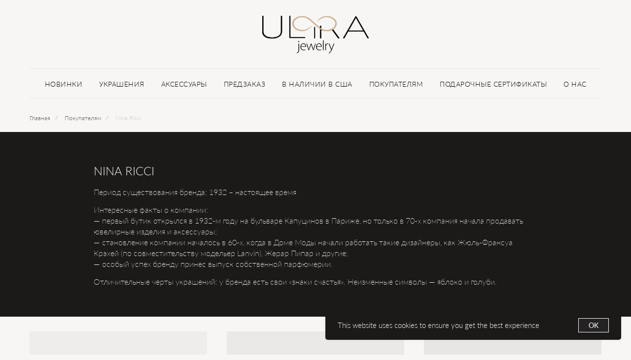

--- FILE ---
content_type: text/html; charset=UTF-8
request_url: https://ultra-jewelry.com/NINARICCI
body_size: 27688
content:
<!DOCTYPE html> <html> <head> <meta charset="utf-8" /> <meta http-equiv="Content-Type" content="text/html; charset=utf-8" /> <meta name="viewport" content="width=device-width, initial-scale=1.0" /> <meta name="yandex-verification" content="b9a6049a54659eba" /> <!--metatextblock--> <title>ULTRA VINTAGE | Винтажные украшения Nina Ricci</title> <meta name="description" content="Заказать клипсы, колье от Nina Ricci в единственном экземпляре с доставкой по всему миру. Nina Ricci – это более чем 70 летний опыт в мире моды и красоты, это больше чем просто марка, это настоящий эталон престижа, имидж полный эмоции." /> <meta property="og:url" content="https://ultra-jewelry.com/ninaricci" /> <meta property="og:title" content="ULTRA VINTAGE | Винтажные украшения Nina Ricci" /> <meta property="og:description" content="Заказать клипсы, колье от Nina Ricci в единственном экземпляре с доставкой по всему миру. Nina Ricci – это более чем 70 летний опыт в мире моды и красоты, это больше чем просто марка, это настоящий эталон престижа, имидж полный эмоции." /> <meta property="og:type" content="website" /> <meta property="og:image" content="https://static.tildacdn.com/tild3637-6630-4330-b434-636333333633/ULTRA_1_1.png" /> <link rel="canonical" href="https://ultra-jewelry.com/ninaricci"> <!--/metatextblock--> <meta name="format-detection" content="telephone=no" /> <meta http-equiv="x-dns-prefetch-control" content="on"> <link rel="dns-prefetch" href="https://ws.tildacdn.com"> <link rel="dns-prefetch" href="https://static.tildacdn.com"> <link rel="shortcut icon" href="https://static.tildacdn.com/tild6335-6164-4233-b366-393065313462/favicon.ico" type="image/x-icon" /> <!-- Assets --> <script src="https://neo.tildacdn.com/js/tilda-fallback-1.0.min.js" async charset="utf-8"></script> <link rel="stylesheet" href="https://static.tildacdn.com/css/tilda-grid-3.0.min.css" type="text/css" media="all" onerror="this.loaderr='y';"/> <link rel="stylesheet" href="https://static.tildacdn.com/ws/project2437131/tilda-blocks-page11992692.min.css?t=1767206459" type="text/css" media="all" onerror="this.loaderr='y';" /> <link rel="stylesheet" href="https://static.tildacdn.com/css/tilda-animation-2.0.min.css" type="text/css" media="all" onerror="this.loaderr='y';" /> <link rel="stylesheet" href="https://static.tildacdn.com/css/tilda-popup-1.1.min.css" type="text/css" media="print" onload="this.media='all';" onerror="this.loaderr='y';" /> <noscript><link rel="stylesheet" href="https://static.tildacdn.com/css/tilda-popup-1.1.min.css" type="text/css" media="all" /></noscript> <link rel="stylesheet" href="https://static.tildacdn.com/css/tilda-slds-1.4.min.css" type="text/css" media="print" onload="this.media='all';" onerror="this.loaderr='y';" /> <noscript><link rel="stylesheet" href="https://static.tildacdn.com/css/tilda-slds-1.4.min.css" type="text/css" media="all" /></noscript> <link rel="stylesheet" href="https://static.tildacdn.com/css/tilda-catalog-1.1.min.css" type="text/css" media="print" onload="this.media='all';" onerror="this.loaderr='y';" /> <noscript><link rel="stylesheet" href="https://static.tildacdn.com/css/tilda-catalog-1.1.min.css" type="text/css" media="all" /></noscript> <link rel="stylesheet" href="https://static.tildacdn.com/css/tilda-forms-1.0.min.css" type="text/css" media="all" onerror="this.loaderr='y';" /> <link rel="stylesheet" href="https://static.tildacdn.com/css/tilda-catalog-filters-1.0.min.css" type="text/css" media="all" onerror="this.loaderr='y';" /> <link rel="stylesheet" href="https://static.tildacdn.com/css/tilda-menusub-1.0.min.css" type="text/css" media="print" onload="this.media='all';" onerror="this.loaderr='y';" /> <noscript><link rel="stylesheet" href="https://static.tildacdn.com/css/tilda-menusub-1.0.min.css" type="text/css" media="all" /></noscript> <link rel="stylesheet" href="https://static.tildacdn.com/css/tilda-cart-1.0.min.css" type="text/css" media="all" onerror="this.loaderr='y';" /> <link rel="stylesheet" href="https://static.tildacdn.com/css/tilda-delivery-1.0.min.css" type="text/css" media="print" onload="this.media='all';" onerror="this.loaderr='y';" /> <noscript><link rel="stylesheet" href="https://static.tildacdn.com/css/tilda-delivery-1.0.min.css" type="text/css" media="all" /></noscript> <link rel="stylesheet" href="https://static.tildacdn.com/css/tilda-wishlist-1.0.min.css" type="text/css" media="all" onerror="this.loaderr='y';" /> <link rel="stylesheet" href="https://static.tildacdn.com/css/tilda-zoom-2.0.min.css" type="text/css" media="print" onload="this.media='all';" onerror="this.loaderr='y';" /> <noscript><link rel="stylesheet" href="https://static.tildacdn.com/css/tilda-zoom-2.0.min.css" type="text/css" media="all" /></noscript> <script nomodule src="https://static.tildacdn.com/js/tilda-polyfill-1.0.min.js" charset="utf-8"></script> <script type="text/javascript">function t_onReady(func) {if(document.readyState!='loading') {func();} else {document.addEventListener('DOMContentLoaded',func);}}
function t_onFuncLoad(funcName,okFunc,time) {if(typeof window[funcName]==='function') {okFunc();} else {setTimeout(function() {t_onFuncLoad(funcName,okFunc,time);},(time||100));}}function t_throttle(fn,threshhold,scope) {return function() {fn.apply(scope||this,arguments);};}function t396_initialScale(t){var e=document.getElementById("rec"+t);if(e){var i=e.querySelector(".t396__artboard");if(i){window.tn_scale_initial_window_width||(window.tn_scale_initial_window_width=document.documentElement.clientWidth);var a=window.tn_scale_initial_window_width,r=[],n,l=i.getAttribute("data-artboard-screens");if(l){l=l.split(",");for(var o=0;o<l.length;o++)r[o]=parseInt(l[o],10)}else r=[320,480,640,960,1200];for(var o=0;o<r.length;o++){var d=r[o];a>=d&&(n=d)}var _="edit"===window.allrecords.getAttribute("data-tilda-mode"),c="center"===t396_getFieldValue(i,"valign",n,r),s="grid"===t396_getFieldValue(i,"upscale",n,r),w=t396_getFieldValue(i,"height_vh",n,r),g=t396_getFieldValue(i,"height",n,r),u=!!window.opr&&!!window.opr.addons||!!window.opera||-1!==navigator.userAgent.indexOf(" OPR/");if(!_&&c&&!s&&!w&&g&&!u){var h=parseFloat((a/n).toFixed(3)),f=[i,i.querySelector(".t396__carrier"),i.querySelector(".t396__filter")],v=Math.floor(parseInt(g,10)*h)+"px",p;i.style.setProperty("--initial-scale-height",v);for(var o=0;o<f.length;o++)f[o].style.setProperty("height","var(--initial-scale-height)");t396_scaleInitial__getElementsToScale(i).forEach((function(t){t.style.zoom=h}))}}}}function t396_scaleInitial__getElementsToScale(t){return t?Array.prototype.slice.call(t.children).filter((function(t){return t&&(t.classList.contains("t396__elem")||t.classList.contains("t396__group"))})):[]}function t396_getFieldValue(t,e,i,a){var r,n=a[a.length-1];if(!(r=i===n?t.getAttribute("data-artboard-"+e):t.getAttribute("data-artboard-"+e+"-res-"+i)))for(var l=0;l<a.length;l++){var o=a[l];if(!(o<=i)&&(r=o===n?t.getAttribute("data-artboard-"+e):t.getAttribute("data-artboard-"+e+"-res-"+o)))break}return r}window.TN_SCALE_INITIAL_VER="1.0",window.tn_scale_initial_window_width=null;</script> <script src="https://static.tildacdn.com/js/tilda-scripts-3.0.min.js" charset="utf-8" defer onerror="this.loaderr='y';"></script> <script src="https://static.tildacdn.com/ws/project2437131/tilda-blocks-page11992692.min.js?t=1767206459" charset="utf-8" async onerror="this.loaderr='y';"></script> <script src="https://static.tildacdn.com/js/tilda-lazyload-1.0.min.js" charset="utf-8" async onerror="this.loaderr='y';"></script> <script src="https://static.tildacdn.com/js/tilda-animation-2.0.min.js" charset="utf-8" async onerror="this.loaderr='y';"></script> <script src="https://static.tildacdn.com/js/tilda-zero-1.1.min.js" charset="utf-8" async onerror="this.loaderr='y';"></script> <script src="https://static.tildacdn.com/js/hammer.min.js" charset="utf-8" async onerror="this.loaderr='y';"></script> <script src="https://static.tildacdn.com/js/tilda-slds-1.4.min.js" charset="utf-8" async onerror="this.loaderr='y';"></script> <script src="https://static.tildacdn.com/js/tilda-products-1.0.min.js" charset="utf-8" async onerror="this.loaderr='y';"></script> <script src="https://static.tildacdn.com/js/tilda-catalog-1.1.min.js" charset="utf-8" async onerror="this.loaderr='y';"></script> <script src="https://static.tildacdn.com/js/tilda-menusub-1.0.min.js" charset="utf-8" async onerror="this.loaderr='y';"></script> <script src="https://static.tildacdn.com/js/tilda-menu-1.0.min.js" charset="utf-8" async onerror="this.loaderr='y';"></script> <script src="https://static.tildacdn.com/js/tilda-forms-1.0.min.js" charset="utf-8" async onerror="this.loaderr='y';"></script> <script src="https://static.tildacdn.com/js/tilda-cart-1.1.min.js" charset="utf-8" async onerror="this.loaderr='y';"></script> <script src="https://static.tildacdn.com/js/tilda-widget-positions-1.0.min.js" charset="utf-8" async onerror="this.loaderr='y';"></script> <script src="https://static.tildacdn.com/js/tilda-delivery-1.0.min.js" charset="utf-8" async onerror="this.loaderr='y';"></script> <script src="https://static.tildacdn.com/js/tilda-wishlist-1.0.min.js" charset="utf-8" async onerror="this.loaderr='y';"></script> <script src="https://static.tildacdn.com/js/tilda-popup-1.0.min.js" charset="utf-8" async onerror="this.loaderr='y';"></script> <script src="https://static.tildacdn.com/js/tilda-zero-forms-1.0.min.js" charset="utf-8" async onerror="this.loaderr='y';"></script> <script src="https://static.tildacdn.com/js/tilda-zoom-2.0.min.js" charset="utf-8" async onerror="this.loaderr='y';"></script> <script src="https://static.tildacdn.com/js/tilda-zero-scale-1.0.min.js" charset="utf-8" async onerror="this.loaderr='y';"></script> <script src="https://static.tildacdn.com/js/tilda-skiplink-1.0.min.js" charset="utf-8" async onerror="this.loaderr='y';"></script> <script src="https://static.tildacdn.com/js/tilda-events-1.0.min.js" charset="utf-8" async onerror="this.loaderr='y';"></script> <!-- nominify begin --><!-- Facebook Pixel Code --> <script>
!function(f,b,e,v,n,t,s)
{if(f.fbq)return;n=f.fbq=function(){n.callMethod?
n.callMethod.apply(n,arguments):n.queue.push(arguments)};
if(!f._fbq)f._fbq=n;n.push=n;n.loaded=!0;n.version='2.0';
n.queue=[];t=b.createElement(e);t.async=!0;
t.src=v;s=b.getElementsByTagName(e)[0];
s.parentNode.insertBefore(t,s)}(window, document,'script',
'https://connect.facebook.net/en_US/fbevents.js');
fbq('init', '2380227492244310');
fbq('track', 'PageView');
</script> <noscript><img height="1" width="1" style="display:none"
src="https://www.facebook.com/tr?id=2380227492244310&ev=PageView&noscript=1"
/></noscript> <!-- End Facebook Pixel Code --> <meta name="p:domain_verify" content="a407fbd60b8dec74ca0c897e64144dec"/><!-- nominify end --><script type="text/javascript">window.dataLayer=window.dataLayer||[];</script> <!-- Google Tag Manager --> <script type="text/javascript">(function(w,d,s,l,i){w[l]=w[l]||[];w[l].push({'gtm.start':new Date().getTime(),event:'gtm.js'});var f=d.getElementsByTagName(s)[0],j=d.createElement(s),dl=l!='dataLayer'?'&l='+l:'';j.async=true;j.src='https://www.googletagmanager.com/gtm.js?id='+i+dl;f.parentNode.insertBefore(j,f);})(window,document,'script','dataLayer','GTM-W5Q4DRV');</script> <!-- End Google Tag Manager --> <!-- Facebook Pixel Code --> <script type="text/javascript" data-tilda-cookie-type="advertising">setTimeout(function(){!function(f,b,e,v,n,t,s)
{if(f.fbq)return;n=f.fbq=function(){n.callMethod?n.callMethod.apply(n,arguments):n.queue.push(arguments)};if(!f._fbq)f._fbq=n;n.push=n;n.loaded=!0;n.version='2.0';n.agent='pltilda';n.queue=[];t=b.createElement(e);t.async=!0;t.src=v;s=b.getElementsByTagName(e)[0];s.parentNode.insertBefore(t,s)}(window,document,'script','https://connect.facebook.net/en_US/fbevents.js');fbq('init','2380227492244310');fbq('track','PageView');},2000);</script> <!-- End Facebook Pixel Code --> <!-- VK Pixel Code --> <script type="text/javascript" data-tilda-cookie-type="advertising">setTimeout(function(){!function(){var t=document.createElement("script");t.type="text/javascript",t.async=!0,t.src="https://vk.com/js/api/openapi.js?161",t.onload=function(){VK.Retargeting.Init("VK-RTRG-1227416-3pCHy"),VK.Retargeting.Hit()},document.head.appendChild(t)}();},2000);</script> <!-- End VK Pixel Code --> <script type="text/javascript">(function() {if((/bot|google|yandex|baidu|bing|msn|duckduckbot|teoma|slurp|crawler|spider|robot|crawling|facebook/i.test(navigator.userAgent))===false&&typeof(sessionStorage)!='undefined'&&sessionStorage.getItem('visited')!=='y'&&document.visibilityState){var style=document.createElement('style');style.type='text/css';style.innerHTML='@media screen and (min-width: 980px) {.t-records {opacity: 0;}.t-records_animated {-webkit-transition: opacity ease-in-out .2s;-moz-transition: opacity ease-in-out .2s;-o-transition: opacity ease-in-out .2s;transition: opacity ease-in-out .2s;}.t-records.t-records_visible {opacity: 1;}}';document.getElementsByTagName('head')[0].appendChild(style);function t_setvisRecs(){var alr=document.querySelectorAll('.t-records');Array.prototype.forEach.call(alr,function(el) {el.classList.add("t-records_animated");});setTimeout(function() {Array.prototype.forEach.call(alr,function(el) {el.classList.add("t-records_visible");});sessionStorage.setItem("visited","y");},400);}
document.addEventListener('DOMContentLoaded',t_setvisRecs);}})();</script></head> <body class="t-body" style="margin:0;"> <!--allrecords--> <div id="allrecords" class="t-records" data-hook="blocks-collection-content-node" data-tilda-project-id="2437131" data-tilda-page-id="11992692" data-tilda-page-alias="ninaricci" data-tilda-formskey="ee636751eb32af83d10c01320c0dc423" data-tilda-stat-scroll="yes" data-tilda-lazy="yes" data-tilda-root-zone="com" data-tilda-project-headcode="yes" data-tilda-project-country="RU"> <!--header--> <header id="t-header" class="t-records" data-hook="blocks-collection-content-node" data-tilda-project-id="2437131" data-tilda-page-id="11320358" data-tilda-page-alias="header" data-tilda-formskey="ee636751eb32af83d10c01320c0dc423" data-tilda-stat-scroll="yes" data-tilda-lazy="yes" data-tilda-root-zone="com" data-tilda-project-headcode="yes" data-tilda-project-country="RU"> <div id="rec600160594" class="r t-rec t-rec_pb_30 t-screenmin-980px" style="padding-bottom:30px;background-color:#f7f6f5; " data-animationappear="off" data-record-type="462" data-screen-min="980px" data-bg-color="#f7f6f5"> <!-- T462 --> <div id="nav600160594marker"></div> <div class="tmenu-mobile"> <div class="tmenu-mobile__container"> <div class="tmenu-mobile__burgerlogo"> <a href="/"> <img
src="https://static.tildacdn.com/tild3339-6665-4335-b837-343461616563/Frame_85.png"
class="tmenu-mobile__imglogo"
imgfield="img"
style="max-width: 280px; width: 280px;"
alt=""> </a> </div> <button type="button"
class="t-menuburger t-menuburger_first "
aria-label="Навигационное меню"
aria-expanded="false"> <span style="background-color:#949494;"></span> <span style="background-color:#949494;"></span> <span style="background-color:#949494;"></span> <span style="background-color:#949494;"></span> </button> <script>function t_menuburger_init(recid) {var rec=document.querySelector('#rec' + recid);if(!rec) return;var burger=rec.querySelector('.t-menuburger');if(!burger) return;var isSecondStyle=burger.classList.contains('t-menuburger_second');if(isSecondStyle&&!window.isMobile&&!('ontouchend' in document)) {burger.addEventListener('mouseenter',function() {if(burger.classList.contains('t-menuburger-opened')) return;burger.classList.remove('t-menuburger-unhovered');burger.classList.add('t-menuburger-hovered');});burger.addEventListener('mouseleave',function() {if(burger.classList.contains('t-menuburger-opened')) return;burger.classList.remove('t-menuburger-hovered');burger.classList.add('t-menuburger-unhovered');setTimeout(function() {burger.classList.remove('t-menuburger-unhovered');},300);});}
burger.addEventListener('click',function() {if(!burger.closest('.tmenu-mobile')&&!burger.closest('.t450__burger_container')&&!burger.closest('.t466__container')&&!burger.closest('.t204__burger')&&!burger.closest('.t199__js__menu-toggler')) {burger.classList.toggle('t-menuburger-opened');burger.classList.remove('t-menuburger-unhovered');}});var menu=rec.querySelector('[data-menu="yes"]');if(!menu) return;var menuLinks=menu.querySelectorAll('.t-menu__link-item');var submenuClassList=['t978__menu-link_hook','t978__tm-link','t966__tm-link','t794__tm-link','t-menusub__target-link'];Array.prototype.forEach.call(menuLinks,function(link) {link.addEventListener('click',function() {var isSubmenuHook=submenuClassList.some(function(submenuClass) {return link.classList.contains(submenuClass);});if(isSubmenuHook) return;burger.classList.remove('t-menuburger-opened');});});menu.addEventListener('clickedAnchorInTooltipMenu',function() {burger.classList.remove('t-menuburger-opened');});}
t_onReady(function() {t_onFuncLoad('t_menuburger_init',function(){t_menuburger_init('600160594');});});</script> <style>.t-menuburger{position:relative;flex-shrink:0;width:28px;height:20px;padding:0;border:none;background-color:transparent;outline:none;-webkit-transform:rotate(0deg);transform:rotate(0deg);transition:transform .5s ease-in-out;cursor:pointer;z-index:999;}.t-menuburger span{display:block;position:absolute;width:100%;opacity:1;left:0;-webkit-transform:rotate(0deg);transform:rotate(0deg);transition:.25s ease-in-out;height:3px;background-color:#000;}.t-menuburger span:nth-child(1){top:0px;}.t-menuburger span:nth-child(2),.t-menuburger span:nth-child(3){top:8px;}.t-menuburger span:nth-child(4){top:16px;}.t-menuburger__big{width:42px;height:32px;}.t-menuburger__big span{height:5px;}.t-menuburger__big span:nth-child(2),.t-menuburger__big span:nth-child(3){top:13px;}.t-menuburger__big span:nth-child(4){top:26px;}.t-menuburger__small{width:22px;height:14px;}.t-menuburger__small span{height:2px;}.t-menuburger__small span:nth-child(2),.t-menuburger__small span:nth-child(3){top:6px;}.t-menuburger__small span:nth-child(4){top:12px;}.t-menuburger-opened span:nth-child(1){top:8px;width:0%;left:50%;}.t-menuburger-opened span:nth-child(2){-webkit-transform:rotate(45deg);transform:rotate(45deg);}.t-menuburger-opened span:nth-child(3){-webkit-transform:rotate(-45deg);transform:rotate(-45deg);}.t-menuburger-opened span:nth-child(4){top:8px;width:0%;left:50%;}.t-menuburger-opened.t-menuburger__big span:nth-child(1){top:6px;}.t-menuburger-opened.t-menuburger__big span:nth-child(4){top:18px;}.t-menuburger-opened.t-menuburger__small span:nth-child(1),.t-menuburger-opened.t-menuburger__small span:nth-child(4){top:6px;}@media (hover),(min-width:0\0){.t-menuburger_first:hover span:nth-child(1){transform:translateY(1px);}.t-menuburger_first:hover span:nth-child(4){transform:translateY(-1px);}.t-menuburger_first.t-menuburger__big:hover span:nth-child(1){transform:translateY(3px);}.t-menuburger_first.t-menuburger__big:hover span:nth-child(4){transform:translateY(-3px);}}.t-menuburger_second span:nth-child(2),.t-menuburger_second span:nth-child(3){width:80%;left:20%;right:0;}@media (hover),(min-width:0\0){.t-menuburger_second.t-menuburger-hovered span:nth-child(2),.t-menuburger_second.t-menuburger-hovered span:nth-child(3){animation:t-menuburger-anim 0.3s ease-out normal forwards;}.t-menuburger_second.t-menuburger-unhovered span:nth-child(2),.t-menuburger_second.t-menuburger-unhovered span:nth-child(3){animation:t-menuburger-anim2 0.3s ease-out normal forwards;}}.t-menuburger_second.t-menuburger-opened span:nth-child(2),.t-menuburger_second.t-menuburger-opened span:nth-child(3){left:0;right:0;width:100%!important;}.t-menuburger_third span:nth-child(4){width:70%;left:unset;right:0;}@media (hover),(min-width:0\0){.t-menuburger_third:not(.t-menuburger-opened):hover span:nth-child(4){width:100%;}}.t-menuburger_third.t-menuburger-opened span:nth-child(4){width:0!important;right:50%;}.t-menuburger_fourth{height:12px;}.t-menuburger_fourth.t-menuburger__small{height:8px;}.t-menuburger_fourth.t-menuburger__big{height:18px;}.t-menuburger_fourth span:nth-child(2),.t-menuburger_fourth span:nth-child(3){top:4px;opacity:0;}.t-menuburger_fourth span:nth-child(4){top:8px;}.t-menuburger_fourth.t-menuburger__small span:nth-child(2),.t-menuburger_fourth.t-menuburger__small span:nth-child(3){top:3px;}.t-menuburger_fourth.t-menuburger__small span:nth-child(4){top:6px;}.t-menuburger_fourth.t-menuburger__small span:nth-child(2),.t-menuburger_fourth.t-menuburger__small span:nth-child(3){top:3px;}.t-menuburger_fourth.t-menuburger__small span:nth-child(4){top:6px;}.t-menuburger_fourth.t-menuburger__big span:nth-child(2),.t-menuburger_fourth.t-menuburger__big span:nth-child(3){top:6px;}.t-menuburger_fourth.t-menuburger__big span:nth-child(4){top:12px;}@media (hover),(min-width:0\0){.t-menuburger_fourth:not(.t-menuburger-opened):hover span:nth-child(1){transform:translateY(1px);}.t-menuburger_fourth:not(.t-menuburger-opened):hover span:nth-child(4){transform:translateY(-1px);}.t-menuburger_fourth.t-menuburger__big:not(.t-menuburger-opened):hover span:nth-child(1){transform:translateY(3px);}.t-menuburger_fourth.t-menuburger__big:not(.t-menuburger-opened):hover span:nth-child(4){transform:translateY(-3px);}}.t-menuburger_fourth.t-menuburger-opened span:nth-child(1),.t-menuburger_fourth.t-menuburger-opened span:nth-child(4){top:4px;}.t-menuburger_fourth.t-menuburger-opened span:nth-child(2),.t-menuburger_fourth.t-menuburger-opened span:nth-child(3){opacity:1;}@keyframes t-menuburger-anim{0%{width:80%;left:20%;right:0;}50%{width:100%;left:0;right:0;}100%{width:80%;left:0;right:20%;}}@keyframes t-menuburger-anim2{0%{width:80%;left:0;}50%{width:100%;right:0;left:0;}100%{width:80%;left:20%;right:0;}}</style> </div> </div> <style>.tmenu-mobile{background-color:#111;display:none;width:100%;top:0;z-index:990;}.tmenu-mobile_positionfixed{position:fixed;}.tmenu-mobile__text{color:#fff;}.tmenu-mobile__container{min-height:64px;padding:20px;position:relative;box-sizing:border-box;display:-webkit-flex;display:-ms-flexbox;display:flex;-webkit-align-items:center;-ms-flex-align:center;align-items:center;-webkit-justify-content:space-between;-ms-flex-pack:justify;justify-content:space-between;}.tmenu-mobile__list{display:block;}.tmenu-mobile__burgerlogo{display:inline-block;font-size:24px;font-weight:400;white-space:nowrap;vertical-align:middle;}.tmenu-mobile__imglogo{height:auto;display:block;max-width:300px!important;box-sizing:border-box;padding:0;margin:0 auto;}@media screen and (max-width:980px){.tmenu-mobile__menucontent_hidden{display:none;height:100%;}.tmenu-mobile{display:block;}}@media screen and (max-width:980px){#rec600160594 .tmenu-mobile{background-color:#f7f6f5;}#rec600160594 .t-menuburger{-webkit-order:1;-ms-flex-order:1;order:1;}}</style> <div id="nav600160594" class="t462 t462__positionstatic tmenu-mobile__menucontent_hidden" style=" " data-bgcolor-hex="" data-bgcolor-rgba="" data-navmarker="nav600160594marker" data-appearoffset="" data-bgopacity-two="" data-menushadow="" data-menushadow-css="" data-bgopacity="1" data-menu-items-align="center" data-menu="yes"> <div class="t462__maincontainer t462__c12collumns"> <div class="t462__topwrapper" style="height:140px;"> <div class="t462__logowrapper"> <div class="t462__logowrapper2"> <div style="display: block;"> <a href="/"> <img class="t462__imglogo t462__imglogomobile"
src="https://static.tildacdn.com/tild3339-6665-4335-b837-343461616563/Frame_85.png"
imgfield="img"
style="max-width: 280px; width: 280px;"
alt=""> </a> </div> </div> </div> </div> <div class="t462__linewrapper2"> <div class="t462__linewrapper"> <hr
class="t462__horizontalline t-divider" data-divider-fieldset="color,bordersize,opacity"
style="margin: 0 20px 0 20px; background-color:#949494; opacity:0.2;"> </div> </div> <div class="t462__bottomwrapper t462__menualign_center" style="padding: 0 20px; "> <nav class="t462__listwrapper"> <ul role="list" class="t462__list t-menu__list"> <li class="t462__list_item"
style="padding:0 15px 0 0;"> <a class="t-menu__link-item"
href="/new" data-menu-submenu-hook="" data-menu-item-number="1">
НОВИНКИ
</a> </li> <li class="t462__list_item"
style="padding:0 15px;"> <a class="t-menu__link-item"
href=""
aria-expanded="false" role="button" data-menu-submenu-hook="link_sub2_600160594" data-menu-item-number="2">
УКРАШЕНИЯ
</a> <div class="t-menusub" data-submenu-hook="link_sub2_600160594" data-submenu-margin="15px" data-add-submenu-arrow=""> <div class="t-menusub__menu"> <div class="t-menusub__content"> <ul role="list" class="t-menusub__list"> <li class="t-menusub__list-item t-name t-name_xs"> <a class="t-menusub__link-item t-name t-name_xs"
href="/vintage" data-menu-item-number="2">ВСЕ УКРАШЕНИЯ</a> </li> <li class="t-menusub__list-item t-name t-name_xs"> <a class="t-menusub__link-item t-name t-name_xs"
href="/clips" data-menu-item-number="2">КЛИПСЫ</a> </li> <li class="t-menusub__list-item t-name t-name_xs"> <a class="t-menusub__link-item t-name t-name_xs"
href="/necklace" data-menu-item-number="2">КОЛЬЕ</a> </li> <li class="t-menusub__list-item t-name t-name_xs"> <a class="t-menusub__link-item t-name t-name_xs"
href="/earrings" data-menu-item-number="2">СЕРЬГИ</a> </li> <li class="t-menusub__list-item t-name t-name_xs"> <a class="t-menusub__link-item t-name t-name_xs"
href="/bracelets" data-menu-item-number="2">БРАСЛЕТЫ</a> </li> <li class="t-menusub__list-item t-name t-name_xs"> <a class="t-menusub__link-item t-name t-name_xs"
href="/lux" data-menu-item-number="2">LUX</a> </li> <li class="t-menusub__list-item t-name t-name_xs"> <a class="t-menusub__link-item t-name t-name_xs"
href="/nos" data-menu-item-number="2">NOS</a> </li> <li class="t-menusub__list-item t-name t-name_xs"> <a class="t-menusub__link-item t-name t-name_xs"
href="/other" data-menu-item-number="2">ДРУГОЕ</a> </li> <li class="t-menusub__list-item t-name t-name_xs"> <a class="t-menusub__link-item t-name t-name_xs"
href="/gifts" data-menu-item-number="2">ПОДАРКИ</a> </li> </ul> </div> </div> </div> </li> <li class="t462__list_item"
style="padding:0 15px;"> <a class="t-menu__link-item"
href="/accessories" data-menu-submenu-hook="" data-menu-item-number="3">
АКСЕССУАРЫ
</a> </li> <li class="t462__list_item"
style="padding:0 15px;"> <a class="t-menu__link-item"
href="/pre-order" data-menu-submenu-hook="" data-menu-item-number="4">
ПРЕДЗАКАЗ
</a> </li> <li class="t462__list_item"
style="padding:0 15px;"> <a class="t-menu__link-item"
href="/usa" data-menu-submenu-hook="" data-menu-item-number="5">
В НАЛИЧИИ В США
</a> </li> <li class="t462__list_item"
style="padding:0 15px;"> <a class="t-menu__link-item"
href=""
aria-expanded="false" role="button" data-menu-submenu-hook="link_sub6_600160594" data-menu-item-number="6">
ПОКУПАТЕЛЯМ
</a> <div class="t-menusub" data-submenu-hook="link_sub6_600160594" data-submenu-margin="15px" data-add-submenu-arrow=""> <div class="t-menusub__menu"> <div class="t-menusub__content"> <ul role="list" class="t-menusub__list"> <li class="t-menusub__list-item t-name t-name_xs"> <a class="t-menusub__link-item t-name t-name_xs"
href="/payment" data-menu-item-number="6">ОПЛАТА</a> </li> <li class="t-menusub__list-item t-name t-name_xs"> <a class="t-menusub__link-item t-name t-name_xs"
href="/delivery" data-menu-item-number="6">ДОСТАВКА ИЗ МОСКВЫ</a> </li> <li class="t-menusub__list-item t-name t-name_xs"> <a class="t-menusub__link-item t-name t-name_xs"
href="/deliveryusa" data-menu-item-number="6">ДОСТАВКА ИЗ США</a> </li> <li class="t-menusub__list-item t-name t-name_xs"> <a class="t-menusub__link-item t-name t-name_xs"
href="/exchange" data-menu-item-number="6">ОБМЕН И ВОЗВРАТ</a> </li> <li class="t-menusub__list-item t-name t-name_xs"> <a class="t-menusub__link-item t-name t-name_xs"
href="/pre-order-info" data-menu-item-number="6">ИНДИВИДУАЛЬНЫЙ ПОИСК ИЗДЕЛИЙ</a> </li> <li class="t-menusub__list-item t-name t-name_xs"> <a class="t-menusub__link-item t-name t-name_xs"
href="/productcare" data-menu-item-number="6">УХОД ЗА ИЗДЕЛИЯМИ</a> </li> <li class="t-menusub__list-item t-name t-name_xs"> <a class="t-menusub__link-item t-name t-name_xs"
href="/designers" data-menu-item-number="6">ДИЗАЙНЕРЫ</a> </li> <li class="t-menusub__list-item t-name t-name_xs"> <a class="t-menusub__link-item t-name t-name_xs"
href="/publicoffer" data-menu-item-number="6">ПУБЛИЧНАЯ ОФЕРТА</a> </li> </ul> </div> </div> </div> </li> <li class="t462__list_item"
style="padding:0 15px;"> <a class="t-menu__link-item"
href="/giftcard" data-menu-submenu-hook="" data-menu-item-number="7">
ПОДАРОЧНЫЕ СЕРТИФИКАТЫ
</a> </li> <li class="t462__list_item"
style="padding:0 0 0 15px;"> <a class="t-menu__link-item"
href=""
aria-expanded="false" role="button" data-menu-submenu-hook="link_sub8_600160594" data-menu-item-number="8">
О НАС
</a> <div class="t-menusub" data-submenu-hook="link_sub8_600160594" data-submenu-margin="15px" data-add-submenu-arrow=""> <div class="t-menusub__menu"> <div class="t-menusub__content"> <ul role="list" class="t-menusub__list"> <li class="t-menusub__list-item t-name t-name_xs"> <a class="t-menusub__link-item t-name t-name_xs"
href="/about" data-menu-item-number="8">НАША ИСТОРИЯ</a> </li> <li class="t-menusub__list-item t-name t-name_xs"> <a class="t-menusub__link-item t-name t-name_xs"
href="/contact" data-menu-item-number="8">КОНТАКТЫ</a> </li> <li class="t-menusub__list-item t-name t-name_xs"> <a class="t-menusub__link-item t-name t-name_xs"
href="/reviews" data-menu-item-number="8">ОТЗЫВЫ</a> </li> <li class="t-menusub__list-item t-name t-name_xs"> <a class="t-menusub__link-item t-name t-name_xs"
href="/publications" data-menu-item-number="8">ПУБЛИКАЦИИ</a> </li> </ul> </div> </div> </div> </li> </ul> </nav> </div> <div class="t462__linewrapper2"> <div class="t462__linewrapper"> <hr
class="t462__horizontalline t-divider" data-divider-fieldset="color,bordersize,opacity"
style="margin: 0 20px 0 20px; background-color:#949494; opacity:0.2;"> </div> </div> </div> </div> <style>@media screen and (max-width:980px){#rec600160594 .t462__topwrapper,#rec600160594 .t462__linewrapper2{display:none;}}</style> <style>@media screen and (max-width:980px){#rec600160594 .t462__leftcontainer{padding:20px;}}@media screen and (max-width:980px){#rec600160594 .t462__imglogo{padding:20px 0;}}</style> <script>t_onReady(function() {t_onFuncLoad('t_menu__highlightActiveLinks',function() {t_menu__highlightActiveLinks('.t462__list_item a');});});t_onFuncLoad('t_menu__setBGcolor',function() {window.addEventListener('resize',t_throttle(function() {t_menu__setBGcolor('600160594','.t462__list_item a');}));});t_onReady(function() {t_onFuncLoad('t_menu__setBGcolor',function() {t_menu__setBGcolor('600160594','.t462__list_item a');});t_onFuncLoad('t_menu__interactFromKeyboard',function() {t_menu__interactFromKeyboard('600160594');});});</script> <script>t_onReady(function() {t_onFuncLoad('t_menu__createMobileMenu',function() {t_menu__createMobileMenu('600160594','.t462');});});</script> <style>#rec600160594 .t-menu__link-item{}@supports (overflow:-webkit-marquee) and (justify-content:inherit){#rec600160594 .t-menu__link-item,#rec600160594 .t-menu__link-item.t-active{opacity:1 !important;}}</style> <style>#rec600160594{--menusub-text-color:#1b1a18;--menusub-bg:#fff;--menusub-shadow:none;--menusub-radius:0;--menusub-border:none;--menusub-width:200px;--menusub-transition:0.3s ease-in-out;--menusub-hover-color:#1b1a18;}#rec600160594 .t-menusub__link-item,#rec600160594 .t-menusub__innermenu-link{-webkit-transition:color var(--menusub-transition),opacity var(--menusub-transition);transition:color var(--menusub-transition),opacity var(--menusub-transition);}#rec600160594 .t-menusub__link-item:not(.t-active):not(.tooltipstered):hover,#rec600160594 .t-menusub__innermenu-link:not(.t-active):hover{color:var(--menusub-hover-color) !important;opacity:0.6 !important;}@supports (overflow:-webkit-marquee) and (justify-content:inherit){#rec600160594 .t-menusub__link-item,#rec600160594 .t-menusub__link-item.t-active{opacity:1 !important;}}@media screen and (max-width:980px){#rec600160594 .t-menusub__menu .t-menusub__link-item,#rec600160594 .t-menusub__menu .t-menusub__innermenu-link{color:var(--menusub-text-color) !important;}#rec600160594 .t-menusub__menu .t-menusub__link-item.t-active{color:var(--menusub-text-color) !important;}#rec600160594 .t-menusub__menu .t-menusub__list-item:has(.t-active){background-color:var(--menusub-hover-bg);}}@media screen and (max-width:980px){#rec600160594 .t-menusub__menu-wrapper{background-color:var(--menusub-bg) !important;border-radius:var(--menusub-radius) !important;border:var(--menusub-border) !important;box-shadow:var(--menusub-shadow) !important;overflow:auto;max-width:var(--mobile-max-width);}#rec600160594 .t-menusub__menu-wrapper .t-menusub__content{background-color:transparent !important;border:none !important;box-shadow:none !important;border-radius:0 !important;margin-top:0 !important;}}</style> <script>t_onReady(function() {setTimeout(function(){t_onFuncLoad('t_menusub_init',function() {t_menusub_init('600160594');});},500);});</script> <style>@media screen and (min-width:981px){#rec600160594 .t-menusub__menu{background-color:var(--menusub-bg);text-align:center;max-width:var(--menusub-width);border-radius:var(--menusub-radius);border:var(--menusub-border);box-shadow:var(--menusub-shadow);}}</style> <style> #rec600160594 a.t-menusub__link-item{font-size:14px;color:#1b1a18;font-weight:300;}</style> <style> #rec600160594 a.t-menu__link-item{font-size:14px;font-family:'Lato';font-weight:300;letter-spacing:0.5px;}</style> </div> <div id="rec600160595" class="r t-rec t-rec_pb_30 t-screenmax-980px" style="padding-bottom:30px;background-color:#f7f6f5; " data-animationappear="off" data-record-type="462" data-screen-max="980px" data-bg-color="#f7f6f5"> <!-- T462 --> <div id="nav600160595marker"></div> <div class="tmenu-mobile tmenu-mobile_positionfixed"> <div class="tmenu-mobile__container"> <div class="tmenu-mobile__burgerlogo"> <a href="/"> <img
src="https://static.tildacdn.com/tild6233-3730-4166-b861-343363306262/Frame_88_1.png"
class="tmenu-mobile__imglogo"
imgfield="img"
style="max-width: 90px; width: 90px;"
alt=""> </a> </div> <button type="button"
class="t-menuburger t-menuburger_third "
aria-label="Навигационное меню"
aria-expanded="false"> <span style="background-color:#1b1a18;"></span> <span style="background-color:#1b1a18;"></span> <span style="background-color:#1b1a18;"></span> <span style="background-color:#1b1a18;"></span> </button> <script>function t_menuburger_init(recid) {var rec=document.querySelector('#rec' + recid);if(!rec) return;var burger=rec.querySelector('.t-menuburger');if(!burger) return;var isSecondStyle=burger.classList.contains('t-menuburger_second');if(isSecondStyle&&!window.isMobile&&!('ontouchend' in document)) {burger.addEventListener('mouseenter',function() {if(burger.classList.contains('t-menuburger-opened')) return;burger.classList.remove('t-menuburger-unhovered');burger.classList.add('t-menuburger-hovered');});burger.addEventListener('mouseleave',function() {if(burger.classList.contains('t-menuburger-opened')) return;burger.classList.remove('t-menuburger-hovered');burger.classList.add('t-menuburger-unhovered');setTimeout(function() {burger.classList.remove('t-menuburger-unhovered');},300);});}
burger.addEventListener('click',function() {if(!burger.closest('.tmenu-mobile')&&!burger.closest('.t450__burger_container')&&!burger.closest('.t466__container')&&!burger.closest('.t204__burger')&&!burger.closest('.t199__js__menu-toggler')) {burger.classList.toggle('t-menuburger-opened');burger.classList.remove('t-menuburger-unhovered');}});var menu=rec.querySelector('[data-menu="yes"]');if(!menu) return;var menuLinks=menu.querySelectorAll('.t-menu__link-item');var submenuClassList=['t978__menu-link_hook','t978__tm-link','t966__tm-link','t794__tm-link','t-menusub__target-link'];Array.prototype.forEach.call(menuLinks,function(link) {link.addEventListener('click',function() {var isSubmenuHook=submenuClassList.some(function(submenuClass) {return link.classList.contains(submenuClass);});if(isSubmenuHook) return;burger.classList.remove('t-menuburger-opened');});});menu.addEventListener('clickedAnchorInTooltipMenu',function() {burger.classList.remove('t-menuburger-opened');});}
t_onReady(function() {t_onFuncLoad('t_menuburger_init',function(){t_menuburger_init('600160595');});});</script> <style>.t-menuburger{position:relative;flex-shrink:0;width:28px;height:20px;padding:0;border:none;background-color:transparent;outline:none;-webkit-transform:rotate(0deg);transform:rotate(0deg);transition:transform .5s ease-in-out;cursor:pointer;z-index:999;}.t-menuburger span{display:block;position:absolute;width:100%;opacity:1;left:0;-webkit-transform:rotate(0deg);transform:rotate(0deg);transition:.25s ease-in-out;height:3px;background-color:#000;}.t-menuburger span:nth-child(1){top:0px;}.t-menuburger span:nth-child(2),.t-menuburger span:nth-child(3){top:8px;}.t-menuburger span:nth-child(4){top:16px;}.t-menuburger__big{width:42px;height:32px;}.t-menuburger__big span{height:5px;}.t-menuburger__big span:nth-child(2),.t-menuburger__big span:nth-child(3){top:13px;}.t-menuburger__big span:nth-child(4){top:26px;}.t-menuburger__small{width:22px;height:14px;}.t-menuburger__small span{height:2px;}.t-menuburger__small span:nth-child(2),.t-menuburger__small span:nth-child(3){top:6px;}.t-menuburger__small span:nth-child(4){top:12px;}.t-menuburger-opened span:nth-child(1){top:8px;width:0%;left:50%;}.t-menuburger-opened span:nth-child(2){-webkit-transform:rotate(45deg);transform:rotate(45deg);}.t-menuburger-opened span:nth-child(3){-webkit-transform:rotate(-45deg);transform:rotate(-45deg);}.t-menuburger-opened span:nth-child(4){top:8px;width:0%;left:50%;}.t-menuburger-opened.t-menuburger__big span:nth-child(1){top:6px;}.t-menuburger-opened.t-menuburger__big span:nth-child(4){top:18px;}.t-menuburger-opened.t-menuburger__small span:nth-child(1),.t-menuburger-opened.t-menuburger__small span:nth-child(4){top:6px;}@media (hover),(min-width:0\0){.t-menuburger_first:hover span:nth-child(1){transform:translateY(1px);}.t-menuburger_first:hover span:nth-child(4){transform:translateY(-1px);}.t-menuburger_first.t-menuburger__big:hover span:nth-child(1){transform:translateY(3px);}.t-menuburger_first.t-menuburger__big:hover span:nth-child(4){transform:translateY(-3px);}}.t-menuburger_second span:nth-child(2),.t-menuburger_second span:nth-child(3){width:80%;left:20%;right:0;}@media (hover),(min-width:0\0){.t-menuburger_second.t-menuburger-hovered span:nth-child(2),.t-menuburger_second.t-menuburger-hovered span:nth-child(3){animation:t-menuburger-anim 0.3s ease-out normal forwards;}.t-menuburger_second.t-menuburger-unhovered span:nth-child(2),.t-menuburger_second.t-menuburger-unhovered span:nth-child(3){animation:t-menuburger-anim2 0.3s ease-out normal forwards;}}.t-menuburger_second.t-menuburger-opened span:nth-child(2),.t-menuburger_second.t-menuburger-opened span:nth-child(3){left:0;right:0;width:100%!important;}.t-menuburger_third span:nth-child(4){width:70%;left:unset;right:0;}@media (hover),(min-width:0\0){.t-menuburger_third:not(.t-menuburger-opened):hover span:nth-child(4){width:100%;}}.t-menuburger_third.t-menuburger-opened span:nth-child(4){width:0!important;right:50%;}.t-menuburger_fourth{height:12px;}.t-menuburger_fourth.t-menuburger__small{height:8px;}.t-menuburger_fourth.t-menuburger__big{height:18px;}.t-menuburger_fourth span:nth-child(2),.t-menuburger_fourth span:nth-child(3){top:4px;opacity:0;}.t-menuburger_fourth span:nth-child(4){top:8px;}.t-menuburger_fourth.t-menuburger__small span:nth-child(2),.t-menuburger_fourth.t-menuburger__small span:nth-child(3){top:3px;}.t-menuburger_fourth.t-menuburger__small span:nth-child(4){top:6px;}.t-menuburger_fourth.t-menuburger__small span:nth-child(2),.t-menuburger_fourth.t-menuburger__small span:nth-child(3){top:3px;}.t-menuburger_fourth.t-menuburger__small span:nth-child(4){top:6px;}.t-menuburger_fourth.t-menuburger__big span:nth-child(2),.t-menuburger_fourth.t-menuburger__big span:nth-child(3){top:6px;}.t-menuburger_fourth.t-menuburger__big span:nth-child(4){top:12px;}@media (hover),(min-width:0\0){.t-menuburger_fourth:not(.t-menuburger-opened):hover span:nth-child(1){transform:translateY(1px);}.t-menuburger_fourth:not(.t-menuburger-opened):hover span:nth-child(4){transform:translateY(-1px);}.t-menuburger_fourth.t-menuburger__big:not(.t-menuburger-opened):hover span:nth-child(1){transform:translateY(3px);}.t-menuburger_fourth.t-menuburger__big:not(.t-menuburger-opened):hover span:nth-child(4){transform:translateY(-3px);}}.t-menuburger_fourth.t-menuburger-opened span:nth-child(1),.t-menuburger_fourth.t-menuburger-opened span:nth-child(4){top:4px;}.t-menuburger_fourth.t-menuburger-opened span:nth-child(2),.t-menuburger_fourth.t-menuburger-opened span:nth-child(3){opacity:1;}@keyframes t-menuburger-anim{0%{width:80%;left:20%;right:0;}50%{width:100%;left:0;right:0;}100%{width:80%;left:0;right:20%;}}@keyframes t-menuburger-anim2{0%{width:80%;left:0;}50%{width:100%;right:0;left:0;}100%{width:80%;left:20%;right:0;}}</style> </div> </div> <style>.tmenu-mobile{background-color:#111;display:none;width:100%;top:0;z-index:990;}.tmenu-mobile_positionfixed{position:fixed;}.tmenu-mobile__text{color:#fff;}.tmenu-mobile__container{min-height:64px;padding:20px;position:relative;box-sizing:border-box;display:-webkit-flex;display:-ms-flexbox;display:flex;-webkit-align-items:center;-ms-flex-align:center;align-items:center;-webkit-justify-content:space-between;-ms-flex-pack:justify;justify-content:space-between;}.tmenu-mobile__list{display:block;}.tmenu-mobile__burgerlogo{display:inline-block;font-size:24px;font-weight:400;white-space:nowrap;vertical-align:middle;}.tmenu-mobile__imglogo{height:auto;display:block;max-width:300px!important;box-sizing:border-box;padding:0;margin:0 auto;}@media screen and (max-width:980px){.tmenu-mobile__menucontent_hidden{display:none;height:100%;}.tmenu-mobile{display:block;}}@media screen and (max-width:980px){#rec600160595 .tmenu-mobile{background-color:#f7f6f5;}#rec600160595 .tmenu-mobile__menucontent_fixed{position:fixed;top:64px;}#rec600160595 .t-menuburger{-webkit-order:1;-ms-flex-order:1;order:1;}}</style> <div id="nav600160595" class="t462 t462__positionfixed tmenu-mobile__menucontent_hidden tmenu-mobile__menucontent_fixed" style="background-color: rgba(247,246,245,1); " data-bgcolor-hex="#f7f6f5" data-bgcolor-rgba="rgba(247,246,245,1)" data-navmarker="nav600160595marker" data-appearoffset="" data-bgopacity-two="" data-menushadow="" data-menushadow-css="" data-bgopacity="1" data-menu-items-align="center" data-menu="yes"> <div class="t462__maincontainer "> <div class="t462__topwrapper" style="height:140px;"> <div class="t462__logowrapper"> <div class="t462__logowrapper2"> <div style="display: block;"> <a href="/"> <img class="t462__imglogo t462__imglogomobile"
src="https://static.tildacdn.com/tild6233-3730-4166-b861-343363306262/Frame_88_1.png"
imgfield="img"
style="max-width: 90px; width: 90px;"
alt=""> </a> </div> </div> </div> </div> <div class="t462__linewrapper2"> <div class="t462__linewrapper"> <hr
class="t462__horizontalline t-divider" data-divider-fieldset="color,bordersize,opacity"
style=" background-color:#949494; opacity:0.2;"> </div> </div> <div class="t462__bottomwrapper t462__menualign_center" style=" "> <nav class="t462__listwrapper"> <ul role="list" class="t462__list t-menu__list"> <li class="t462__list_item"
style="padding:0 15px 0 0;"> <a class="t-menu__link-item"
href="/new" data-menu-submenu-hook="" data-menu-item-number="1">
НОВИНКИ
</a> </li> <li class="t462__list_item"
style="padding:0 15px;"> <a class="t-menu__link-item"
href=""
aria-expanded="false" role="button" data-menu-submenu-hook="link_sub2_600160595" data-menu-item-number="2">
УКРАШЕНИЯ
</a> <div class="t-menusub" data-submenu-hook="link_sub2_600160595" data-submenu-margin="15px" data-add-submenu-arrow=""> <div class="t-menusub__menu"> <div class="t-menusub__content"> <ul role="list" class="t-menusub__list"> <li class="t-menusub__list-item t-name t-name_xs"> <a class="t-menusub__link-item t-name t-name_xs"
href="/vintage" data-menu-item-number="2">ВСЕ УКРАШЕНИЯ</a> </li> <li class="t-menusub__list-item t-name t-name_xs"> <a class="t-menusub__link-item t-name t-name_xs"
href="/clips" data-menu-item-number="2">КЛИПСЫ</a> </li> <li class="t-menusub__list-item t-name t-name_xs"> <a class="t-menusub__link-item t-name t-name_xs"
href="/necklace" data-menu-item-number="2">КОЛЬЕ</a> </li> <li class="t-menusub__list-item t-name t-name_xs"> <a class="t-menusub__link-item t-name t-name_xs"
href="/earrings" data-menu-item-number="2">СЕРЬГИ</a> </li> <li class="t-menusub__list-item t-name t-name_xs"> <a class="t-menusub__link-item t-name t-name_xs"
href="/bracelets" data-menu-item-number="2">БРАСЛЕТЫ</a> </li> <li class="t-menusub__list-item t-name t-name_xs"> <a class="t-menusub__link-item t-name t-name_xs"
href="/lux" data-menu-item-number="2">LUX</a> </li> <li class="t-menusub__list-item t-name t-name_xs"> <a class="t-menusub__link-item t-name t-name_xs"
href="/nos" data-menu-item-number="2">NOS</a> </li> <li class="t-menusub__list-item t-name t-name_xs"> <a class="t-menusub__link-item t-name t-name_xs"
href="/gifts" data-menu-item-number="2">ПОДАРКИ</a> </li> <li class="t-menusub__list-item t-name t-name_xs"> <a class="t-menusub__link-item t-name t-name_xs"
href="/other" data-menu-item-number="2">ДРУГОЕ</a> </li> </ul> </div> </div> </div> </li> <li class="t462__list_item"
style="padding:0 15px;"> <a class="t-menu__link-item"
href="/accessories" data-menu-submenu-hook="" data-menu-item-number="3">
АКСЕССУАРЫ
</a> </li> <li class="t462__list_item"
style="padding:0 15px;"> <a class="t-menu__link-item"
href="/pre-order" data-menu-submenu-hook="" data-menu-item-number="4">
ПРЕДЗАКАЗ
</a> </li> <li class="t462__list_item"
style="padding:0 15px;"> <a class="t-menu__link-item"
href="/usa" data-menu-submenu-hook="" data-menu-item-number="5">
В НАЛИЧИИ В США
</a> </li> <li class="t462__list_item"
style="padding:0 15px;"> <a class="t-menu__link-item"
href=""
aria-expanded="false" role="button" data-menu-submenu-hook="link_sub6_600160595" data-menu-item-number="6">
ПОКУПАТЕЛЯМ
</a> <div class="t-menusub" data-submenu-hook="link_sub6_600160595" data-submenu-margin="15px" data-add-submenu-arrow=""> <div class="t-menusub__menu"> <div class="t-menusub__content"> <ul role="list" class="t-menusub__list"> <li class="t-menusub__list-item t-name t-name_xs"> <a class="t-menusub__link-item t-name t-name_xs"
href="/payment" data-menu-item-number="6">ОПЛАТА</a> </li> <li class="t-menusub__list-item t-name t-name_xs"> <a class="t-menusub__link-item t-name t-name_xs"
href="/delivery" data-menu-item-number="6">ДОСТАВКА ИЗ МОСКВЫ</a> </li> <li class="t-menusub__list-item t-name t-name_xs"> <a class="t-menusub__link-item t-name t-name_xs"
href="/deliveryusa" data-menu-item-number="6">ДОСТАВКА ИЗ США</a> </li> <li class="t-menusub__list-item t-name t-name_xs"> <a class="t-menusub__link-item t-name t-name_xs"
href="/exchange" data-menu-item-number="6">ОБМЕН И ВОЗВРАТ</a> </li> <li class="t-menusub__list-item t-name t-name_xs"> <a class="t-menusub__link-item t-name t-name_xs"
href="/pre-order-info" data-menu-item-number="6">ИНДИВИДУАЛЬНЫЙ ПОИСК ИЗДЕЛИЙ</a> </li> <li class="t-menusub__list-item t-name t-name_xs"> <a class="t-menusub__link-item t-name t-name_xs"
href="/productcare" data-menu-item-number="6">УХОД ЗА ИЗДЕЛИЯМИ</a> </li> <li class="t-menusub__list-item t-name t-name_xs"> <a class="t-menusub__link-item t-name t-name_xs"
href="/designers" data-menu-item-number="6">ДИЗАЙНЕРЫ</a> </li> <li class="t-menusub__list-item t-name t-name_xs"> <a class="t-menusub__link-item t-name t-name_xs"
href="/publicoffer" data-menu-item-number="6">ПУБЛИЧНАЯ ОФЕРТА</a> </li> </ul> </div> </div> </div> </li> <li class="t462__list_item"
style="padding:0 15px;"> <a class="t-menu__link-item"
href="/giftcard" data-menu-submenu-hook="" data-menu-item-number="7">
ПОДАРОЧНЫЕ СЕРТИФИКАТЫ
</a> </li> <li class="t462__list_item"
style="padding:0 0 0 15px;"> <a class="t-menu__link-item"
href=""
aria-expanded="false" role="button" data-menu-submenu-hook="link_sub8_600160595" data-menu-item-number="8">
О НАС
</a> <div class="t-menusub" data-submenu-hook="link_sub8_600160595" data-submenu-margin="15px" data-add-submenu-arrow=""> <div class="t-menusub__menu"> <div class="t-menusub__content"> <ul role="list" class="t-menusub__list"> <li class="t-menusub__list-item t-name t-name_xs"> <a class="t-menusub__link-item t-name t-name_xs"
href="/about" data-menu-item-number="8">НАША ИСТОРИЯ</a> </li> <li class="t-menusub__list-item t-name t-name_xs"> <a class="t-menusub__link-item t-name t-name_xs"
href="/contact" data-menu-item-number="8">КОНТАКТЫ</a> </li> <li class="t-menusub__list-item t-name t-name_xs"> <a class="t-menusub__link-item t-name t-name_xs"
href="/reviews" data-menu-item-number="8">ОТЗЫВЫ</a> </li> <li class="t-menusub__list-item t-name t-name_xs"> <a class="t-menusub__link-item t-name t-name_xs"
href="/publications" data-menu-item-number="8">ПУБЛИКАЦИИ</a> </li> </ul> </div> </div> </div> </li> </ul> </nav> </div> <div class="t462__linewrapper2"> <div class="t462__linewrapper"> <hr
class="t462__horizontalline t-divider" data-divider-fieldset="color,bordersize,opacity"
style=" background-color:#949494; opacity:0.2;"> </div> </div> </div> </div> <style>@media screen and (max-width:980px){#rec600160595 .t462__topwrapper,#rec600160595 .t462__linewrapper2{display:none;}}</style> <style>@media screen and (max-width:980px){#rec600160595 .t462__leftcontainer{padding:20px;}}@media screen and (max-width:980px){#rec600160595 .t462__imglogo{padding:20px 0;}}</style> <script>t_onReady(function() {t_onFuncLoad('t_menu__highlightActiveLinks',function() {t_menu__highlightActiveLinks('.t462__list_item a');});t_onFuncLoad('t_menu__findAnchorLinks',function() {t_menu__findAnchorLinks('600160595','.t462__list_item a');});});t_onFuncLoad('t_menu__setBGcolor',function() {window.addEventListener('resize',t_throttle(function() {t_menu__setBGcolor('600160595','.t462__list_item a');}));});t_onReady(function() {t_onFuncLoad('t_menu__setBGcolor',function() {t_menu__setBGcolor('600160595','.t462__list_item a');});t_onFuncLoad('t_menu__interactFromKeyboard',function() {t_menu__interactFromKeyboard('600160595');});});</script> <script>t_onReady(function() {t_onFuncLoad('t_menu__createMobileMenu',function() {t_menu__createMobileMenu('600160595','.t462');});});</script> <style>#rec600160595 .t-menu__link-item{}@supports (overflow:-webkit-marquee) and (justify-content:inherit){#rec600160595 .t-menu__link-item,#rec600160595 .t-menu__link-item.t-active{opacity:1 !important;}}</style> <style>#rec600160595{--menusub-text-color:#1b1a18;--menusub-bg:#f7f6f5;--menusub-shadow:none;--menusub-radius:0;--menusub-border:none;--menusub-width:180px;--menusub-transition:0.3s ease-in-out;--menusub-hover-color:#1b1a18;}#rec600160595 .t-menusub__link-item,#rec600160595 .t-menusub__innermenu-link{-webkit-transition:color var(--menusub-transition),opacity var(--menusub-transition);transition:color var(--menusub-transition),opacity var(--menusub-transition);}#rec600160595 .t-menusub__link-item:not(.t-active):not(.tooltipstered):hover,#rec600160595 .t-menusub__innermenu-link:not(.t-active):hover{color:var(--menusub-hover-color) !important;opacity:0.6 !important;}@supports (overflow:-webkit-marquee) and (justify-content:inherit){#rec600160595 .t-menusub__link-item,#rec600160595 .t-menusub__link-item.t-active{opacity:1 !important;}}@media screen and (max-width:980px){#rec600160595 .t-menusub__menu .t-menusub__link-item,#rec600160595 .t-menusub__menu .t-menusub__innermenu-link{color:var(--menusub-text-color) !important;}#rec600160595 .t-menusub__menu .t-menusub__link-item.t-active{color:var(--menusub-text-color) !important;}#rec600160595 .t-menusub__menu .t-menusub__list-item:has(.t-active){background-color:var(--menusub-hover-bg);}}#rec600160595 .t-menusub__menu_top:after{border-top-color:var(--menusub-bg);}#rec600160595 .t-menusub__menu_bottom:after{border-bottom-color:var(--menusub-bg);}@media screen and (max-width:980px){#rec600160595 .t-menusub__menu-wrapper{background-color:var(--menusub-bg) !important;border-radius:var(--menusub-radius) !important;border:var(--menusub-border) !important;box-shadow:var(--menusub-shadow) !important;overflow:auto;max-width:var(--mobile-max-width);}#rec600160595 .t-menusub__menu-wrapper .t-menusub__content{background-color:transparent !important;border:none !important;box-shadow:none !important;border-radius:0 !important;margin-top:0 !important;}}</style> <script>t_onReady(function() {setTimeout(function(){t_onFuncLoad('t_menusub_init',function() {t_menusub_init('600160595');});},500);});</script> <style>@media screen and (min-width:981px){#rec600160595 .t-menusub__menu{background-color:var(--menusub-bg);text-align:center;max-width:var(--menusub-width);border-radius:var(--menusub-radius);border:var(--menusub-border);box-shadow:var(--menusub-shadow);}}</style> <style> #rec600160595 a.t-menusub__link-item{font-size:12px;color:#1b1a18;font-family:'Lato';font-weight:300;}</style> <style> #rec600160595 a.t-menu__link-item{font-size:12px;font-family:'Lato';font-weight:300;letter-spacing:0.5px;}</style> </div> <div id="rec192480587" class="r t-rec" style=" " data-animationappear="off" data-record-type="706"> <!--tcart--> <!-- @classes: t-text t-text_xs t-name t-name_xs t-name_md t-btn t-btn_sm --> <script>t_onReady(function() {setTimeout(function() {t_onFuncLoad('tcart__init',function() {tcart__init('192480587',{cssClassName:''});});},50);var userAgent=navigator.userAgent.toLowerCase();var body=document.body;if(!body) return;if(userAgent.indexOf('instagram')!==-1&&userAgent.indexOf('iphone')!==-1) {body.style.position='relative';}
var rec=document.querySelector('#rec192480587');if(!rec) return;var cartWindow=rec.querySelector('.t706__cartwin,.t706__cartpage');var allRecords=document.querySelector('.t-records');var currentMode=allRecords.getAttribute('data-tilda-mode');if(cartWindow&&currentMode!=='edit'&&currentMode!=='preview') {cartWindow.addEventListener('scroll',t_throttle(function() {if(window.lazy==='y'||document.querySelector('#allrecords').getAttribute('data-tilda-lazy')==='yes') {t_onFuncLoad('t_lazyload_update',function() {t_lazyload_update();});}},500));}});</script> <div class="t706" data-cart-countdown="yes" data-project-currency="р." data-project-currency-side="r" data-project-currency-sep="," data-project-currency-code="RUB" data-payment-system="custom.cdekpay" data-cart-maxstoredays="100" data-cart-oneproduct="y" data-cart-sendevent-onadd="y" data-yandexmap-apikey="87cbd628-77a7-4276-9c4f-1a4692fb3ad5"> <div class="t706__carticon" style=""> <div class="t706__carticon-text t-name t-name_xs"></div> <div class="t706__carticon-wrapper"> <div class="t706__carticon-imgwrap"> <svg role="img" class="t706__carticon-img" xmlns="http://www.w3.org/2000/svg" viewBox="0 0 64 64"> <path fill="none" stroke-width="2" stroke-miterlimit="10" d="M44 18h10v45H10V18h10z"/> <path fill="none" stroke-width="2" stroke-miterlimit="10" d="M22 24V11c0-5.523 4.477-10 10-10s10 4.477 10 10v13"/> </svg> </div> <div class="t706__carticon-counter js-carticon-counter" style="background-color:#b69f89;"></div> </div> </div> <div class="t706__cartwin" style="display: none;"> <div class="t706__close t706__cartwin-close"> <button type="button" class="t706__close-button t706__cartwin-close-wrapper" aria-label="Закрыть корзину"> <svg role="presentation" class="t706__close-icon t706__cartwin-close-icon" width="23px" height="23px" viewBox="0 0 23 23" version="1.1" xmlns="http://www.w3.org/2000/svg" xmlns:xlink="http://www.w3.org/1999/xlink"> <g stroke="none" stroke-width="1" fill="#fff" fill-rule="evenodd"> <rect transform="translate(11.313708, 11.313708) rotate(-45.000000) translate(-11.313708, -11.313708) " x="10.3137085" y="-3.6862915" width="2" height="30"></rect> <rect transform="translate(11.313708, 11.313708) rotate(-315.000000) translate(-11.313708, -11.313708) " x="10.3137085" y="-3.6862915" width="2" height="30"></rect> </g> </svg> </button> </div> <div class="t706__cartwin-content"> <div class="t706__cartwin-top"> <div class="t706__cartwin-heading t-name t-name_xl">ВАШ ЗАКАЗ</div> </div> <div class="t706__cartwin-products"></div> <div class="t706__cartwin-bottom"> <div class="t706__cartwin-prodamount-wrap t-descr t-descr_sm"> <span class="t706__cartwin-prodamount-label"></span> <span class="t706__cartwin-prodamount"></span> </div> </div> <div class="t706__orderform t-input_nomargin"> <form
id="form192480587" name='form192480587' role="form" action='' method='POST' data-formactiontype="2" data-inputbox=".t-input-group" 
class="t-form js-form-proccess t-form_inputs-total_9 t-form_bbonly" data-formsended-callback="t706_onSuccessCallback"> <input type="hidden" name="formservices[]" value="1d16c16067c710f095c71c0188eae834" class="js-formaction-services"> <input type="hidden" name="formservices[]" value="f50d35f721b4acea2923f35a61dbb3ae" class="js-formaction-services"> <input type="hidden" name="formservices[]" value="ed61797477185de153454f7cfb37d04f" class="js-formaction-services"> <input type="hidden" name="tildaspec-formname" tabindex="-1" value="Cart"> <!-- @classes t-title t-text t-btn --> <div class="js-successbox t-form__successbox t-text t-text_md"
aria-live="polite"
style="display:none;color:#f7f6f5;background-color:#1b1a18;"></div> <div
class="t-form__inputsbox
t-form__inputsbox_inrow "> <div
class=" t-input-group t-input-group_nm " data-input-lid="1496239431201" data-field-type="nm" data-field-name="Name"> <label
for='input_1496239431201'
class="t-input-title t-descr t-descr_md"
id="field-title_1496239431201" data-redactor-toolbar="no"
field="li_title__1496239431201"
style="color:;font-weight:300;font-family: 'Lato';">Ваше ФИО</label> <div class="t-input-block "> <input
type="text"
autocomplete="name"
name="Name"
id="input_1496239431201"
class="t-input js-tilda-rule t-input_bbonly"
value="" data-tilda-req="1" aria-required="true" data-tilda-rule="name"
aria-describedby="error_1496239431201"
style="color:#000000;border:1px solid #000000;"> </div> <div class="t-input-error" aria-live="polite" id="error_1496239431201"></div> </div> <div
class=" t-input-group t-input-group_ph " data-input-lid="1496239478607" data-field-async="true" data-field-type="ph" data-field-name="Phone"> <label
for='input_1496239478607'
class="t-input-title t-descr t-descr_md"
id="field-title_1496239478607" data-redactor-toolbar="no"
field="li_title__1496239478607"
style="color:;font-weight:300;font-family: 'Lato';">Ваш телефон</label> <div class="t-input-block "> <input
type="tel"
autocomplete="tel"
name="Phone"
id="input_1496239478607" data-phonemask-init="no" data-phonemask-id="192480587" data-phonemask-lid="1496239478607" data-phonemask-maskcountry="RU" class="t-input js-phonemask-input js-tilda-rule t-input_bbonly"
value=""
placeholder="+1(000)000-0000" data-tilda-req="1" aria-required="true" aria-describedby="error_1496239478607"
style="color:#000000;border:1px solid #000000;"> <script type="text/javascript">t_onReady(function() {t_onFuncLoad('t_loadJsFile',function() {t_loadJsFile('https://static.tildacdn.com/js/tilda-phone-mask-1.1.min.js',function() {t_onFuncLoad('t_form_phonemask_load',function() {var phoneMasks=document.querySelectorAll('#rec192480587 [data-phonemask-lid="1496239478607"]');t_form_phonemask_load(phoneMasks);});})})});</script> </div> <div class="t-input-error" aria-live="polite" id="error_1496239478607"></div> </div> <div
class=" t-input-group t-input-group_em " data-input-lid="1496239459190" data-field-type="em" data-field-name="Email"> <label
for='input_1496239459190'
class="t-input-title t-descr t-descr_md"
id="field-title_1496239459190" data-redactor-toolbar="no"
field="li_title__1496239459190"
style="color:;font-weight:300;font-family: 'Lato';">Ваш Email</label> <div class="t-input-block "> <input
type="email"
autocomplete="email"
name="Email"
id="input_1496239459190"
class="t-input js-tilda-rule t-input_bbonly"
value="" data-tilda-req="1" aria-required="true" data-tilda-rule="email"
aria-describedby="error_1496239459190"
style="color:#000000;border:1px solid #000000;"> </div> <div class="t-input-error" aria-live="polite" id="error_1496239459190"></div> </div> <div
class=" t-input-group t-input-group_dl " data-input-lid="1594401563622" data-field-type="dl" data-field-name="Delivery"> <div class="t-input-block "> <div
class="t-radio__wrapper t-radio__wrapper-delivery" data-delivery-variants-hook='y' data-delivery-free='15000' data-delivery-services="y"
id="customdelivery"> <div class="t-input-group t-input-group_in"> <div class="t-input-block"> <input
class="js-tilda-rule t-input" data-tilda-rule="deliveryreq"
type="hidden"
name="delivery-badresponse-comment"
value="nodelivery"
autocomplete="off" data-tilda-req="1"> <div class="t-input-error" aria-live="polite"></div> </div> </div> </div> <style>#rec192480587 .t706 .t-form__inputsbox #customdelivery .t-input{outline:none;padding-left:0 !important;padding-right:0 !important;border-top:0 !important;border-right:0 !important;border-left:0 !important;background-color:transparent !important;border-radius:0 !important;color:#000000;border:1px solid #000000;}#rec192480587 .t706 .t-form__inputsbox #customdelivery .t-input-title{font-weight:300;font-family:'Lato';}</style> </div> <div class="t-input-error" aria-live="polite" id="error_1594401563622"></div> </div> <div
class=" t-input-group t-input-group_tx " data-input-lid="1614840667403" data-field-type="tx" data-field-name=""> <div class="t-input-block "> <div
class="t-text"
field="li_text__1614840667403">
Узнайте больше о наших <a href="https://ultra-jewelry.com/delivery" style="border-bottom: 1px solid rgb(196, 192, 197); box-shadow: none; text-decoration: none;">способах доставки</a></div> </div> <div class="t-input-error" aria-live="polite" id="error_1614840667403"></div> </div> <div
class=" t-input-group t-input-group_tx " data-input-lid="1667926686824" data-field-type="tx" data-field-name=""> <div class="t-input-block "> <div
class="t-text"
field="li_text__1667926686824">
Если Вам нужна срочная доставка — напишите нам: <br /><a href="mailto:%20info@ultra-jewelry.com" style="color:rgb(182, 159, 137) !important;text-decoration: none;border-bottom: 1px solid rgb(182, 159, 137);box-shadow: inset 0px -0px 0px 0px rgb(182, 159, 137);-webkit-box-shadow: inset 0px -0px 0px 0px rgb(182, 159, 137);-moz-box-shadow: inset 0px -0px 0px 0px rgb(182, 159, 137);">info@ultra-jewelry.com</a> / <a href="https://wa.me/79162272560?text=%D0%94%D0%BE%D0%B1%D1%80%D1%8B%D0%B9%20%D0%B4%D0%B5%D0%BD%D1%8C!%20" style="color:rgb(182, 159, 137) !important;text-decoration: none;border-bottom: 1px solid rgb(182, 159, 137);box-shadow: inset 0px -0px 0px 0px rgb(182, 159, 137);-webkit-box-shadow: inset 0px -0px 0px 0px rgb(182, 159, 137);-moz-box-shadow: inset 0px -0px 0px 0px rgb(182, 159, 137);">WhatsApp</a><br /> Мы обязательно Вам поможем!<br /></div> </div> <div class="t-input-error" aria-live="polite" id="error_1667926686824"></div> </div> <div
class=" t-input-group t-input-group_pc " data-input-lid="1594400489568" data-field-type="pc" data-field-name="Промокод"> <div
class="t-input-title t-descr t-descr_md"
id="field-title_1594400489568" data-redactor-toolbar="no"
field="li_title__1594400489568"
style="color:;font-weight:300;font-family: 'Lato';">Промокод</div> <div class="t-input-block "> <style>.t-inputpromocode__wrapper .t-text{color:#000;}</style> <div class="t-inputpromocode__wrapper" style="display:table;width:100%;"> <input
type="text"
name="Промокод"
class="t-input t-inputpromocode t-input_bbonly js-tilda-rule"
value=""
style="display:table-cell;color:#000000;border:1px solid #000000;" data-tilda-rule="promocode"> <div
class="t-inputpromocode__btn t-btn t-btn_md"
style="display:none;position:relative;height:auto;color:#fff;background:#000;">АКТИВИРОВАТЬ</div> </div> <script src="https://static.tildacdn.com/js/tilda-promocode-1.0.min.js"></script> <script>t_onReady(function() {try {t_onFuncLoad('t_input_promocode_init',function() {t_input_promocode_init('192480587','1594400489568');});} catch(error) {console.error(error);}});</script> </div> <div class="t-input-error" aria-live="polite" id="error_1594400489568"></div> </div> <div
class=" t-input-group t-input-group_sb " data-input-lid="1594390118619" data-field-type="sb" data-field-name="from"> <label
for='input_1594390118619'
class="t-input-title t-descr t-descr_md"
id="field-title_1594390118619" data-redactor-toolbar="no"
field="li_title__1594390118619"
style="color:;font-weight:300;font-family: 'Lato';">Откуда вы о нас узнали?</label> <div class="t-input-block "> <div class="t-select__wrapper t-select__wrapper_bbonly"> <select
name="from"
id="input_1594390118619"
class="t-select js-tilda-rule t-select_bbonly"
style="color:#000000;border:1px solid #000000;"> <option
value="Социальные сети (Instagram/Facebook)"
style="color:#000000;">
Социальные сети (Instagram/Facebook)
</option> <option
value="Поиск (Yandex/Google)"
style="color:#000000;">
Поиск (Yandex/Google)
</option> <option
value="Знакомые/Друзья"
style="color:#000000;">
Знакомые/Друзья
</option> <option
value="Винтажный маркет"
style="color:#000000;">
Винтажный маркет
</option> <option
value="Другое"
style="color:#000000;">
Другое
</option> </select> </div> </div> <div class="t-input-error" aria-live="polite" id="error_1594390118619"></div> </div> <div
class=" t-input-group t-input-group_cb " data-input-lid="1752244207050" data-field-type="cb" data-field-name="Checkbox"> <div class="t-input-block "> <label
class="t-checkbox__control t-checkbox__control_flex t-text t-text_xs"
style=""> <input
type="checkbox"
name="Checkbox"
value="yes"
class="t-checkbox js-tilda-rule" data-tilda-req="1" aria-required="true"> <div
class="t-checkbox__indicator"></div> <span>Нажимая на кнопку «Оплатить заказ», я подтверждаю, что принимаю условия <a href="https://ultra-jewelry.com/publicoffer">публичной оферты</a>, <a href="https://ultra-jewelry.com/policy">политики обработки персональных данных</a> и предоставляю <a href="https://ultra-jewelry.com/consent">согласие на обработку своих персональных данных</a></span></label> </div> <div class="t-input-error" aria-live="polite" id="error_1752244207050"></div> </div> <div class="t-form__errorbox-middle"> <!--noindex--> <div
class="js-errorbox-all t-form__errorbox-wrapper"
style="display:none;" data-nosnippet
tabindex="-1"
aria-label="Ошибки при заполнении формы"> <ul
role="list"
class="t-form__errorbox-text t-text t-text_md"> <li class="t-form__errorbox-item js-rule-error js-rule-error-all"></li> <li class="t-form__errorbox-item js-rule-error js-rule-error-req"></li> <li class="t-form__errorbox-item js-rule-error js-rule-error-email"></li> <li class="t-form__errorbox-item js-rule-error js-rule-error-name"></li> <li class="t-form__errorbox-item js-rule-error js-rule-error-phone"></li> <li class="t-form__errorbox-item js-rule-error js-rule-error-minlength"></li> <li class="t-form__errorbox-item js-rule-error js-rule-error-string"></li> </ul> </div> <!--/noindex--> </div> <div class="t-form__submit"> <button
class="t-submit t-btnflex t-btnflex_type_submit t-btnflex_md"
type="submit"><span class="t-btnflex__text">ОПЛАТИТЬ ЗАКАЗ</span> <style>#rec192480587 .t-btnflex.t-btnflex_type_submit {color:#ffffff;background-color:#1b1a18;--border-width:0px;border-style:none !important;box-shadow:none !important;font-weight:400;transition-duration:0.2s;transition-property:background-color,color,border-color,box-shadow,opacity,transform,gap;transition-timing-function:ease-in-out;}@media (hover:hover) {#rec192480587 .t-btnflex.t-btnflex_type_submit:not(.t-animate_no-hover):hover {background-color:#232323 !important;}#rec192480587 .t-btnflex.t-btnflex_type_submit:not(.t-animate_no-hover):focus-visible {background-color:#232323 !important;}}</style></button> </div> </div> <div class="t-form__errorbox-bottom"> <!--noindex--> <div
class="js-errorbox-all t-form__errorbox-wrapper"
style="display:none;" data-nosnippet
tabindex="-1"
aria-label="Ошибки при заполнении формы"> <ul
role="list"
class="t-form__errorbox-text t-text t-text_md"> <li class="t-form__errorbox-item js-rule-error js-rule-error-all"></li> <li class="t-form__errorbox-item js-rule-error js-rule-error-req"></li> <li class="t-form__errorbox-item js-rule-error js-rule-error-email"></li> <li class="t-form__errorbox-item js-rule-error js-rule-error-name"></li> <li class="t-form__errorbox-item js-rule-error js-rule-error-phone"></li> <li class="t-form__errorbox-item js-rule-error js-rule-error-minlength"></li> <li class="t-form__errorbox-item js-rule-error js-rule-error-string"></li> </ul> </div> <!--/noindex--> </div> </form> <style>#rec192480587 input::-webkit-input-placeholder {color:#000000;opacity:0.5;}#rec192480587 input::-moz-placeholder{color:#000000;opacity:0.5;}#rec192480587 input:-moz-placeholder {color:#000000;opacity:0.5;}#rec192480587 input:-ms-input-placeholder{color:#000000;opacity:0.5;}#rec192480587 textarea::-webkit-input-placeholder {color:#000000;opacity:0.5;}#rec192480587 textarea::-moz-placeholder{color:#000000;opacity:0.5;}#rec192480587 textarea:-moz-placeholder {color:#000000;opacity:0.5;}#rec192480587 textarea:-ms-input-placeholder{color:#000000;opacity:0.5;}</style> </div> </div> </div> <div class="t706__cartdata"> </div> </div> <style></style> <style>.t-menuwidgeticons__cart .t-menuwidgeticons__icon-counter{background-color:#b69f89;}</style> <!--/tcart--> </div> <div id="rec210356766" class="r t-rec" style=" " data-animationappear="off" data-record-type="367"> <!-- T367 --> <div class="t367"> <a href="#zeropopup1" class="t367__opener" data-trigger-time="40" data-cookie-name="mytimercookie" data-cookie-time="60"></a> </div> <script>t_onReady(function() {t_onFuncLoad('t367_autoInit',function() {t367_autoInit('210356766');});});</script> </div> <div id="rec440538060" class="r t-rec" style=" " data-animationappear="off" data-record-type="1002"> <!--twishlist--> <script>t_onReady(function() {setTimeout(function() {t_onFuncLoad('twishlist__init',function() {twishlist__init('440538060');});},500);var rec=document.querySelector('#rec440538060');if(!rec) return;var userAgent=navigator.userAgent.toLowerCase();var isAndroid=userAgent.indexOf('android')!==-1;var body=document.body;if(!body) return;var isScrollablefFix=body.classList.contains('t-body_scrollable-fix-for-android');if(isAndroid&&!isScrollablefFix) {body.classList.add('t-body_scrollable-fix-for-android');document.head.insertAdjacentHTML('beforeend','<style>@media screen and (max-width: 560px) {\n.t-body_scrollable-fix-for-android {\noverflow: visible !important;\n}\n}\n</style>');console.log('Android css fix was inited');};if(userAgent.indexOf('instagram')!==-1&&userAgent.indexOf('iphone')!==-1) {body.style.position='relative';}
var wishlistWindow=rec.querySelector('.t1002__wishlistwin');var currentMode=document.querySelector('.t-records').getAttribute('data-tilda-mode');if(wishlistWindow&&currentMode!=='edit'&&currentMode!=='preview') {wishlistWindow.addEventListener('scroll',t_throttle(function() {if(window.lazy==='y'||document.querySelector('#allrecords').getAttribute('data-tilda-lazy')==='yes') {t_onFuncLoad('t_lazyload_update',function() {t_lazyload_update();});}},500));}});</script> <div class="t1002" data-wishlist-hook="#showfavorites" data-wishlistbtn-pos="picture" data-project-currency="р." data-project-currency-side="r" data-project-currency-sep="," data-project-currency-code="RUB"> <div class="t1002__wishlisticon" style=""> <div class="t1002__wishlisticon-wrapper"> <div class="t1002__wishlisticon-imgwrap"> <svg role="img" width="41" height="35" viewBox="0 0 41 35" fill="none" xmlns="http://www.w3.org/2000/svg" class="t1002__wishlisticon-img"> <path d="M39.9516 11.9535C39.9516 22.5416 20.4993 33.8088 20.4993 33.8088C20.4993 33.8088 1.04688 22.5416 1.04688 11.9535C1.04688 -2.42254 20.4993 -2.2284 20.4993 10.4239C20.4993 -2.2284 39.9516 -2.03914 39.9516 11.9535Z" stroke-width="1.5" stroke-linejoin="round"/> </svg> </div> <div class="t1002__wishlisticon-counter js-wishlisticon-counter" style="background-color:#b69f89;"></div> </div> </div> <div class="t1002__wishlistwin" style="display:none"> <div class="t1002__wishlistwin-content"> <div class="t1002__close t1002__wishlistwin-close"> <button type="button" class="t1002__close-button t1002__wishlistwin-close-wrapper" aria-label="Закрыть вишлист"> <svg role="presentation" class="t1002__wishlistwin-close-icon" width="23px" height="23px" viewBox="0 0 23 23" version="1.1" xmlns="http://www.w3.org/2000/svg" xmlns:xlink="http://www.w3.org/1999/xlink"> <g stroke="none" stroke-width="1" fill="#000" fill-rule="evenodd"> <rect transform="translate(11.313708, 11.313708) rotate(-45.000000) translate(-11.313708, -11.313708) " x="10.3137085" y="-3.6862915" width="2" height="30"></rect> <rect transform="translate(11.313708, 11.313708) rotate(-315.000000) translate(-11.313708, -11.313708) " x="10.3137085" y="-3.6862915" width="2" height="30"></rect> </g> </svg> </button> </div> <div class="t1002__wishlistwin-top"> <div class="t1002__wishlistwin-heading t-name t-name_xl"></div> </div> <div class="t1002__wishlistwin-products"></div> </div> </div> </div> <style>.t1002__addBtn:not(.t-popup .t1002__addBtn):not(.t-store__product-snippet .t1002__addBtn){}.t1002__addBtn{border-radius:30px;}.t1002__addBtn svg path{}</style> <style>.t-menuwidgeticons__wishlist .t-menuwidgeticons__icon-counter{background-color:#b69f89;;}</style> <!--/twishlist--> </div> <div id="rec683496585" class="r t-rec" style=" " data-animationappear="off" data-record-type="1093"> <!-- t1093 --> <div class="t1093"> <div class="t-popup " data-anim="fadein" data-anim-timeout="0.3" data-tooltip-hook="#zeropopup1" data-popup-rec-ids="683482914"
role="dialog"
aria-modal="true"
tabindex="-1"> <div class="t-popup__container t-width t-valign_middle"> </div> <div class="t-popup__close t-popup__block-close"> <button type="button" class="t-popup__close-wrapper t-popup__block-close-button" aria-label="Закрыть диалоговое окно"> <svg role="presentation" class="t-popup__close-icon" width="23px" height="23px" viewBox="0 0 23 23" version="1.1" xmlns="http://www.w3.org/2000/svg" xmlns:xlink="http://www.w3.org/1999/xlink"> <g stroke="none" stroke-width="1" fill="#1d1d1d" fill-rule="evenodd"> <rect transform="translate(11.313708, 11.313708) rotate(-45.000000) translate(-11.313708, -11.313708) " x="10.3137085" y="-3.6862915" width="2" height="30"></rect> <rect transform="translate(11.313708, 11.313708) rotate(-315.000000) translate(-11.313708, -11.313708) " x="10.3137085" y="-3.6862915" width="2" height="30"></rect> </g> </svg> </button> </div> </div> <div class="t-popup__bg"></div></div> <style>#rec683482914[data-record-type="396"],#rec683482914[data-parenttplid="396"]{display:none;}.t1093 .t-popup #rec683482914[data-record-type="396"],.t1093 .t-popup #rec683482914[data-parenttplid="396"]{display:block;}</style> <style>#rec683496585 .t1093 .t-popup__bg{-webkit-backdrop-filter:blur(4px);backdrop-filter:blur(4px);}</style> <style>#rec683496585 .t1093 .t-popup.t-popup-anim-fadein .t-popup__container{transition-timing-function:ease-in-out;}</style> <script>t_onReady(function() {t_onFuncLoad('t1093__init',function() {t1093__init('683496585');});t_onFuncLoad('t1093__initPopup',function() {t1093__initPopup('683496585');});});</script> </div> <div id="rec683482914" class="r t-rec" style=" " data-animationappear="off" data-record-type="396"> <!-- T396 --> <style>#rec683482914 .t396__artboard {height:380px;}#rec683482914 .t396__filter {height:380px;}#rec683482914 .t396__carrier{height:380px;background-position:center center;background-attachment:scroll;background-size:cover;background-repeat:no-repeat;}@media screen and (max-width:1199px) {#rec683482914 .t396__artboard,#rec683482914 .t396__filter,#rec683482914 .t396__carrier {}#rec683482914 .t396__filter {}#rec683482914 .t396__carrier {background-attachment:scroll;}}@media screen and (max-width:959px) {#rec683482914 .t396__artboard,#rec683482914 .t396__filter,#rec683482914 .t396__carrier {}#rec683482914 .t396__filter {}#rec683482914 .t396__carrier {background-attachment:scroll;}}@media screen and (max-width:639px) {#rec683482914 .t396__artboard,#rec683482914 .t396__filter,#rec683482914 .t396__carrier {height:360px;}#rec683482914 .t396__filter {}#rec683482914 .t396__carrier {background-attachment:scroll;}}@media screen and (max-width:479px) {#rec683482914 .t396__artboard,#rec683482914 .t396__filter,#rec683482914 .t396__carrier {height:320px;}#rec683482914 .t396__filter {}#rec683482914 .t396__carrier {background-attachment:scroll;}}#rec683482914 .tn-elem[data-elem-id="1702998965940"]{z-index:2;top:0px;;left:calc(50% - 600px + 292px);;width:600px;height:380px;}#rec683482914 .tn-elem[data-elem-id="1702998965940"] .tn-atom{background-color:#f7f6f5;background-position:center center;border-width:var(--t396-borderwidth,0);border-style:var(--t396-borderstyle,solid);border-color:var(--t396-bordercolor,transparent);transition:background-color var(--t396-speedhover,0s) ease-in-out,color var(--t396-speedhover,0s) ease-in-out,border-color var(--t396-speedhover,0s) ease-in-out,box-shadow var(--t396-shadowshoverspeed,0.2s) ease-in-out;}@media screen and (max-width:1199px){#rec683482914 .tn-elem[data-elem-id="1702998965940"]{left:calc(50% - 480px + 180px);;}}@media screen and (max-width:959px){#rec683482914 .tn-elem[data-elem-id="1702998965940"]{top:0px;;left:calc(50% - 320px + 65px);;width:510px;}}@media screen and (max-width:639px){#rec683482914 .tn-elem[data-elem-id="1702998965940"]{left:calc(50% - 240px + 35px);;width:410px;height:360px;}}@media screen and (max-width:479px){#rec683482914 .tn-elem[data-elem-id="1702998965940"]{left:calc(50% - 160px + 0px);;width:320px;height:320px;}}#rec683482914 .tn-elem[data-elem-id="1702999888952"]{color:#1b1a18;z-index:3;top:59px;;left:calc(50% - 600px + 602px);;width:226px;height:auto;}#rec683482914 .tn-elem[data-elem-id="1702999888952"] .tn-atom{color:#1b1a18;font-size:18px;font-family:'Lato',Arial,sans-serif;line-height:1.35;font-weight:300;background-position:center center;border-width:var(--t396-borderwidth,0);border-style:var(--t396-borderstyle,solid);border-color:var(--t396-bordercolor,transparent);transition:background-color var(--t396-speedhover,0s) ease-in-out,color var(--t396-speedhover,0s) ease-in-out,border-color var(--t396-speedhover,0s) ease-in-out,box-shadow var(--t396-shadowshoverspeed,0.2s) ease-in-out;text-shadow:var(--t396-shadow-text-x,0px) var(--t396-shadow-text-y,0px) var(--t396-shadow-text-blur,0px) rgba(var(--t396-shadow-text-color),var(--t396-shadow-text-opacity,100%));}@media screen and (max-width:1199px){#rec683482914 .tn-elem[data-elem-id="1702999888952"]{top:59px;;left:calc(50% - 480px + 490px);;width:227px;height:auto;}#rec683482914 .tn-elem[data-elem-id="1702999888952"] .tn-atom{font-size:18px;background-size:cover;}}@media screen and (max-width:959px){#rec683482914 .tn-elem[data-elem-id="1702999888952"]{top:65px;;left:calc(50% - 320px + 332px);;width:205px;height:auto;}#rec683482914 .tn-elem[data-elem-id="1702999888952"] .tn-atom{font-size:16px;background-size:cover;}}@media screen and (max-width:639px){#rec683482914 .tn-elem[data-elem-id="1702999888952"]{top:46px;;left:calc(50% - 240px + 230px);;width:170px;height:auto;}#rec683482914 .tn-elem[data-elem-id="1702999888952"] .tn-atom{font-size:16px;background-size:cover;}}@media screen and (max-width:479px){#rec683482914 .tn-elem[data-elem-id="1702999888952"]{top:42px;;left:calc(50% - 160px + 156px);;width:126px;height:auto;}#rec683482914 .tn-elem[data-elem-id="1702999888952"] .tn-atom{font-size:14px;background-size:cover;}}#rec683482914 .tn-elem[data-elem-id="1703000041405"]{z-index:4;top:201px;;left:calc(50% - 600px + 602px);;width:260px;height:auto;}#rec683482914 .tn-elem[data-elem-id="1703000041405"] .tn-atom{background-position:center center;border-width:var(--t396-borderwidth,0);border-style:var(--t396-borderstyle,solid);border-color:var(--t396-bordercolor,transparent);transition:background-color var(--t396-speedhover,0s) ease-in-out,color var(--t396-speedhover,0s) ease-in-out,border-color var(--t396-speedhover,0s) ease-in-out,box-shadow var(--t396-shadowshoverspeed,0.2s) ease-in-out;}@media screen and (max-width:1199px){#rec683482914 .tn-elem[data-elem-id="1703000041405"]{top:201px;;left:calc(50% - 480px + 490px);;height:auto;}}@media screen and (max-width:959px){#rec683482914 .tn-elem[data-elem-id="1703000041405"]{top:195px;;left:calc(50% - 320px + 332px);;width:220px;height:auto;}}@media screen and (max-width:639px){#rec683482914 .tn-elem[data-elem-id="1703000041405"]{top:198px;;left:calc(50% - 240px + 230px);;width:177px;height:auto;}}@media screen and (max-width:479px){#rec683482914 .tn-elem[data-elem-id="1703000041405"]{top:164px;;left:calc(50% - 160px + 156px);;width:133px;height:auto;}}#rec683482914 .tn-elem[data-elem-id="1703000076635"]{z-index:5;top:0px;;left:calc(50% - 600px + 292px);;width:280px;height:380px;}#rec683482914 .tn-elem[data-elem-id="1703000076635"] .tn-atom{background-position:center center;background-size:cover;background-repeat:no-repeat;border-width:var(--t396-borderwidth,0);border-style:var(--t396-borderstyle,solid);border-color:var(--t396-bordercolor,transparent);transition:background-color var(--t396-speedhover,0s) ease-in-out,color var(--t396-speedhover,0s) ease-in-out,border-color var(--t396-speedhover,0s) ease-in-out,box-shadow var(--t396-shadowshoverspeed,0.2s) ease-in-out;}@media screen and (max-width:1199px){#rec683482914 .tn-elem[data-elem-id="1703000076635"]{left:calc(50% - 480px + 180px);;}}@media screen and (max-width:959px){#rec683482914 .tn-elem[data-elem-id="1703000076635"]{top:0px;;left:calc(50% - 320px + 65px);;width:240px;}}@media screen and (max-width:639px){#rec683482914 .tn-elem[data-elem-id="1703000076635"]{left:calc(50% - 240px + 35px);;width:162px;height:360px;}}@media screen and (max-width:479px){#rec683482914 .tn-elem[data-elem-id="1703000076635"]{left:calc(50% - 160px + 0px);;width:142px;height:320px;}}</style> <div class='t396'> <div class="t396__artboard" data-artboard-recid="683482914" data-artboard-screens="320,480,640,960,1200" data-artboard-height="380" data-artboard-valign="center" data-artboard-upscale="grid" data-artboard-height-res-320="320" data-artboard-height-res-480="360"> <div class="t396__carrier" data-artboard-recid="683482914"></div> <div class="t396__filter" data-artboard-recid="683482914"></div> <div class='t396__elem tn-elem tn-elem__6834829141702998965940' data-elem-id='1702998965940' data-elem-type='shape' data-field-top-value="0" data-field-left-value="292" data-field-height-value="380" data-field-width-value="600" data-field-axisy-value="top" data-field-axisx-value="left" data-field-container-value="grid" data-field-topunits-value="px" data-field-leftunits-value="px" data-field-heightunits-value="px" data-field-widthunits-value="px" data-field-left-res-320-value="0" data-field-height-res-320-value="320" data-field-width-res-320-value="320" data-field-left-res-480-value="35" data-field-height-res-480-value="360" data-field-width-res-480-value="410" data-field-top-res-640-value="0" data-field-left-res-640-value="65" data-field-width-res-640-value="510" data-field-left-res-960-value="180"> <div class='tn-atom'> </div> </div> <div class='t396__elem tn-elem tn-elem__6834829141702999888952' data-elem-id='1702999888952' data-elem-type='text' data-field-top-value="59" data-field-left-value="602" data-field-width-value="226" data-field-axisy-value="top" data-field-axisx-value="left" data-field-container-value="grid" data-field-topunits-value="px" data-field-leftunits-value="px" data-field-heightunits-value="" data-field-widthunits-value="px" data-field-fontsize-value="18" data-field-top-res-320-value="42" data-field-left-res-320-value="156" data-field-width-res-320-value="126" data-field-fontsize-res-320-value="14" data-field-top-res-480-value="46" data-field-left-res-480-value="230" data-field-width-res-480-value="170" data-field-fontsize-res-480-value="16" data-field-top-res-640-value="65" data-field-left-res-640-value="332" data-field-width-res-640-value="205" data-field-fontsize-res-640-value="16" data-field-top-res-960-value="59" data-field-left-res-960-value="490" data-field-width-res-960-value="227" data-field-fontsize-res-960-value="18"> <div class='tn-atom'field='tn_text_1702999888952'>Подпишитесь, чтобы быть в курсе новинок и получать индивидуальные предложения от ULTRA JEWELRY<br></div> </div> <div class='t396__elem tn-elem tn-elem__6834829141703000041405' data-elem-id='1703000041405' data-elem-type='form' data-field-top-value="201" data-field-left-value="602" data-field-width-value="260" data-field-axisy-value="top" data-field-axisx-value="left" data-field-container-value="grid" data-field-topunits-value="px" data-field-leftunits-value="px" data-field-heightunits-value="" data-field-widthunits-value="px" data-field-top-res-320-value="164" data-field-left-res-320-value="156" data-field-width-res-320-value="133" data-field-top-res-480-value="198" data-field-left-res-480-value="230" data-field-width-res-480-value="177" data-field-top-res-640-value="195" data-field-left-res-640-value="332" data-field-width-res-640-value="220" data-field-top-res-960-value="201" data-field-left-res-960-value="490" data-field-inputpos-value="v" data-field-inputfontfamily-value="Lato" data-field-inputfontsize-value="14" data-field-inputfontweight-value="400" data-field-inputcolor-value="#1b1a18" data-field-inputbgcolor-value="#ffffff" data-field-inputbordercolor-value="#1b1a18" data-field-inputbordersize-value="1" data-field-inputheight-value="50" data-field-inputmargbottom-value="20" data-field-inputmargright-value="20" data-field-inputtitlefontsize-value="16" data-field-inputtitlefontweight-value="400" data-field-inputtitlecolor-value="#000000" data-field-inputtitlemargbottom-value="5" data-field-inputelsfontweight-value="400" data-field-inputelsfontsize-value="14" data-field-inputsstyle-value="y" data-field-buttontitle-value="ПОДПИСАТЬСЯ" data-field-buttoncolor-value="#ffffff" data-field-buttonbgcolor-value="#000000" data-field-buttonwidth-value="260" data-field-buttonheight-value="50" data-field-buttonfontfamily-value="Lato" data-field-buttonfontsize-value="14" data-field-buttonfontweight-value="600" data-field-receivers-value="9e0e534229fa5b193266b17c424b529f,7005e60c9c55ebc9d213ecb40037a80a" data-field-inputmargbottom-res-320-value="14" data-field-buttonwidth-res-320-value="150" data-field-inputmargbottom-res-480-value="16" data-field-inputtitlefontsize-res-480-value="14" data-field-buttonwidth-res-480-value="180" data-field-buttonfontsize-res-480-value="12" data-field-buttonwidth-res-640-value="220"> <div class='tn-atom tn-atom__form'></div> <!--googleoff: all--> <!--noindex--> <div data-nosnippet="true" class="tn-atom__inputs-wrapp" style="display:none;"> <textarea class="tn-atom__inputs-textarea">[{"lid":"1703000041405","ls":"10","loff":"","li_type":"em","li_name":"email","li_ph":"mail@example.com","li_nm":"email"}]</textarea> </div> <!-- Form export deps: https://static.tildacdn.com/css/tilda-zero-form-errorbox.min.css https://static.tildacdn.com/css/tilda-zero-form-horizontal.min.css https://static.tildacdn.com/js/tilda-phone-mask-1.1.min.js https://static.tildacdn.com/css/tilda-date-picker-1.0.min.css https://static.tildacdn.com/js/tilda-date-picker-1.0.min.js https://static.tildacdn.com/js/tilda-calc-1.0.min.js https://static.tildacdn.com/js/tilda-upwidget-1.1.min.js https://static.tildacdn.com/js/uploadcare-3.x.full.min.js https://static.tildacdn.com/js/uploadcare-3.x.min.js https://static.tildacdn.com/js/tilda-range-1.0.min.js https://static.tildacdn.com/css/tilda-range-1.0.min.css https://static.tildacdn.com/js/tilda-img-select-1.0.min.js https://static.tildacdn.com/css/tilda-img-select-1.0.min.css --> <!--/noindex--> <!--googleon: all--> </div> <div class='t396__elem tn-elem tn-elem__6834829141703000076635' data-elem-id='1703000076635' data-elem-type='shape' data-field-top-value="0" data-field-left-value="292" data-field-height-value="380" data-field-width-value="280" data-field-axisy-value="top" data-field-axisx-value="left" data-field-container-value="grid" data-field-topunits-value="px" data-field-leftunits-value="px" data-field-heightunits-value="px" data-field-widthunits-value="px" data-field-left-res-320-value="0" data-field-height-res-320-value="320" data-field-width-res-320-value="142" data-field-left-res-480-value="35" data-field-height-res-480-value="360" data-field-width-res-480-value="162" data-field-top-res-640-value="0" data-field-left-res-640-value="65" data-field-width-res-640-value="240" data-field-left-res-960-value="180"> <div class='tn-atom t-bgimg' data-original="https://static.tildacdn.com/tild3730-3732-4631-b162-616665356663/V1-0004_Untitled0000.jpg"
aria-label='' role="img"> </div> </div> </div> </div> <script>t_onReady(function() {t_onFuncLoad('t396_init',function() {t396_init('683482914');});});</script> <!-- /T396 --> </div> <div id="rec210856114" class="r t-rec" style=" " data-animationappear="off" data-record-type="131"> <!-- T123 --> <div class="t123"> <div class="t-container_100 "> <div class="t-width t-width_100 "> <!-- nominify begin --> <!-- Yandex.Metrika counter --> <script type="text/javascript" >
   (function(m,e,t,r,i,k,a){m[i]=m[i]||function(){(m[i].a=m[i].a||[]).push(arguments)};
   m[i].l=1*new Date();k=e.createElement(t),a=e.getElementsByTagName(t)[0],k.async=1,k.src=r,a.parentNode.insertBefore(k,a)})
   (window, document, "script", "https://mc.yandex.ru/metrika/tag.js", "ym");

   ym(65569687, "init", {
        clickmap:true,
        trackLinks:true,
        accurateTrackBounce:true,
        webvisor:true,
        ecommerce:"dataLayer"
   });
</script> <noscript><div><img src="https://mc.yandex.ru/watch/65569687" style="position:absolute; left:-9999px;" alt="" /></div></noscript> <!-- /Yandex.Metrika counter --> <!-- nominify end --> </div> </div> </div> </div> <!-- Старое меню: --> </header> <!--/header--> <div id="rec621294603" class="r t-rec t-rec_pt_15 t-rec_pb_15 t-screenmax-980px" style="padding-top:15px;padding-bottom:15px;background-color:#f7f6f5; " data-record-type="113" data-screen-max="980px" data-bg-color="#f7f6f5"> <div style="height:28px;"></div> </div> <div id="rec621294604" class="r t-rec t-rec_pt_0 t-rec_pb_15" style="padding-top:0px;padding-bottom:15px;background-color:#f7f6f5; " data-animationappear="off" data-record-type="758" data-bg-color="#f7f6f5"> <!-- t758 --> <div class="t758"> <div class="t-container"> <div class="t758__col t-col t-col_12 "> <div class="t758__wrapper t-align_left"> <ul class="t758__list"> <li class="t758__list_item"> <div class="t758__link-item__wrapper"> <a class="t-menu__link-item " href="/">
Главная
</a> </div> <span class="t758__breadcrumb-divider">/</span> </li> <li class="t758__list_item"> <div class="t758__link-item__wrapper"><div class="t-menu__link-item ">Покупателям</div></div> <span class="t758__breadcrumb-divider">/</span> </li> <li class="t758__list_item"> <div class="t758__link-item__wrapper"><a class="t-menu__link-item t758__link-item_active" href="/NinaRicci">Nina Ricci</a></div> </li> </ul> </div> </div> </div> </div> <style>#rec621294604 .t758__link-item_active{color:#cccccc !important;}</style> <style>#rec621294604 .t758__breadcrumb-divider{color:#858585;}#rec621294604 .t758 .t-menu__link-item{-webkit-transition:color 0.3s ease-in-out,opacity 0.3s ease-in-out;transition:color 0.3s ease-in-out,opacity 0.3s ease-in-out;}#rec621294604 .t758 .t-menu__link-item:hover{color:#9e9e9e !important;}#rec621294604 .t758 .t-menu__link-item:focus-visible{color:#9e9e9e !important;}</style> <style>#rec621294604 .t758__link-item__wrapper{min-height:19px;}#rec621294604 .t-menu__link-item{min-height:19px;line-height:19px;}#rec621294604 .t758__breadcrumb-divider{height:19px;line-height:19px;}</style> <style> #rec621294604 .t758__link-item__wrapper .t-menu__link-item{font-size:12px;color:#575757;font-family:'Lato';font-weight:300;}</style> <style> #rec621294604 .t758__breadcrumb-divider{font-size:12px;font-family:'Lato';font-weight:300;}</style> </div> <div id="rec621294605" class="r t-rec" style=" " data-animationappear="off" data-record-type="396"> <!-- T396 --> <style>#rec621294605 .t396__artboard {height:375px;background-color:#1b1a18;}#rec621294605 .t396__filter {height:375px;}#rec621294605 .t396__carrier{height:375px;background-position:center center;background-attachment:scroll;background-size:cover;background-repeat:no-repeat;}@media screen and (max-width:1199px) {#rec621294605 .t396__artboard,#rec621294605 .t396__filter,#rec621294605 .t396__carrier {height:394px;}#rec621294605 .t396__filter {}#rec621294605 .t396__carrier {background-attachment:scroll;}}@media screen and (max-width:959px) {#rec621294605 .t396__artboard,#rec621294605 .t396__filter,#rec621294605 .t396__carrier {height:370px;}#rec621294605 .t396__filter {}#rec621294605 .t396__carrier {background-attachment:scroll;}}@media screen and (max-width:639px) {#rec621294605 .t396__artboard,#rec621294605 .t396__filter,#rec621294605 .t396__carrier {height:396px;}#rec621294605 .t396__filter {}#rec621294605 .t396__carrier {background-image:unset;background-attachment:scroll;}}@media screen and (max-width:479px) {#rec621294605 .t396__artboard,#rec621294605 .t396__filter,#rec621294605 .t396__carrier {height:392px;}#rec621294605 .t396__filter {}#rec621294605 .t396__carrier {background-attachment:scroll;}}#rec621294605 .tn-elem[data-elem-id="1688486253760"]{color:#f7f6f5;z-index:2;top:60px;;left:calc(50% - 600px + 150px);;width:900px;height:auto;}#rec621294605 .tn-elem[data-elem-id="1688486253760"] .tn-atom{color:#f7f6f5;font-size:24px;font-family:'Lato',Arial,sans-serif;line-height:1.55;font-weight:300;text-transform:uppercase;background-position:center center;border-width:var(--t396-borderwidth,0);border-style:var(--t396-borderstyle,solid);border-color:var(--t396-bordercolor,transparent);transition:background-color var(--t396-speedhover,0s) ease-in-out,color var(--t396-speedhover,0s) ease-in-out,border-color var(--t396-speedhover,0s) ease-in-out,box-shadow var(--t396-shadowshoverspeed,0.2s) ease-in-out;text-shadow:var(--t396-shadow-text-x,0px) var(--t396-shadow-text-y,0px) var(--t396-shadow-text-blur,0px) rgba(var(--t396-shadow-text-color),var(--t396-shadow-text-opacity,100%));}@media screen and (max-width:1199px){#rec621294605 .tn-elem[data-elem-id="1688486253760"]{top:60px;;left:calc(50% - 480px + 80px);;width:800px;height:auto;}#rec621294605 .tn-elem[data-elem-id="1688486253760"] .tn-atom{font-size:22px;background-size:cover;}}@media screen and (max-width:959px){#rec621294605 .tn-elem[data-elem-id="1688486253760"]{top:60px;;left:calc(50% - 320px + 10px);;width:620px;height:auto;}}@media screen and (max-width:639px){#rec621294605 .tn-elem[data-elem-id="1688486253760"]{top:60px;;left:calc(50% - 240px + 11px);;width:224px;height:auto;}#rec621294605 .tn-elem[data-elem-id="1688486253760"] .tn-atom{font-size:20px;background-size:cover;}}@media screen and (max-width:479px){#rec621294605 .tn-elem[data-elem-id="1688486253760"]{top:60px;;left:calc(50% - 160px + 1px);;width:159px;height:auto;}#rec621294605 .tn-elem[data-elem-id="1688486253760"] .tn-atom{font-size:18px;background-size:cover;}}#rec621294605 .tn-elem[data-elem-id="1688486253787"]{color:#f7f6f5;z-index:3;top:111px;;left:calc(50% - 600px + 150px);;width:900px;height:auto;}#rec621294605 .tn-elem[data-elem-id="1688486253787"] .tn-atom{color:#f7f6f5;font-size:16px;font-family:'Lato',Arial,sans-serif;line-height:1.4;font-weight:200;background-position:center center;border-width:var(--t396-borderwidth,0);border-style:var(--t396-borderstyle,solid);border-color:var(--t396-bordercolor,transparent);transition:background-color var(--t396-speedhover,0s) ease-in-out,color var(--t396-speedhover,0s) ease-in-out,border-color var(--t396-speedhover,0s) ease-in-out,box-shadow var(--t396-shadowshoverspeed,0.2s) ease-in-out;text-shadow:var(--t396-shadow-text-x,0px) var(--t396-shadow-text-y,0px) var(--t396-shadow-text-blur,0px) rgba(var(--t396-shadow-text-color),var(--t396-shadow-text-opacity,100%));}@media screen and (max-width:1199px){#rec621294605 .tn-elem[data-elem-id="1688486253787"]{top:108px;;left:calc(50% - 480px + 80px);;width:800px;height:auto;}#rec621294605 .tn-elem[data-elem-id="1688486253787"] .tn-atom{font-size:16px;background-size:cover;}}@media screen and (max-width:959px){#rec621294605 .tn-elem[data-elem-id="1688486253787"]{top:106px;;left:calc(50% - 320px + 10px);;width:620px;height:auto;}#rec621294605 .tn-elem[data-elem-id="1688486253787"] .tn-atom{font-size:14px;background-size:cover;}}@media screen and (max-width:639px){#rec621294605 .tn-elem[data-elem-id="1688486253787"]{top:103px;;left:calc(50% - 240px + 10px);;width:460px;height:auto;}#rec621294605 .tn-elem[data-elem-id="1688486253787"] .tn-atom{font-size:14px;line-height:1.35;background-size:cover;}}@media screen and (max-width:479px){#rec621294605 .tn-elem[data-elem-id="1688486253787"]{top:100px;;left:calc(50% - 160px + 0px);;width:320px;height:auto;}#rec621294605 .tn-elem[data-elem-id="1688486253787"] .tn-atom{font-size:12px;background-size:cover;}}#rec621294605 .tn-elem[data-elem-id="1688486253797"]{color:#f7f6f5;z-index:4;top:147px;;left:calc(50% - 600px + 150px);;width:900px;height:auto;}#rec621294605 .tn-elem[data-elem-id="1688486253797"] .tn-atom{color:#f7f6f5;font-size:16px;font-family:'Lato',Arial,sans-serif;line-height:1.4;font-weight:200;background-position:center center;border-width:var(--t396-borderwidth,0);border-style:var(--t396-borderstyle,solid);border-color:var(--t396-bordercolor,transparent);transition:background-color var(--t396-speedhover,0s) ease-in-out,color var(--t396-speedhover,0s) ease-in-out,border-color var(--t396-speedhover,0s) ease-in-out,box-shadow var(--t396-shadowshoverspeed,0.2s) ease-in-out;text-shadow:var(--t396-shadow-text-x,0px) var(--t396-shadow-text-y,0px) var(--t396-shadow-text-blur,0px) rgba(var(--t396-shadow-text-color),var(--t396-shadow-text-opacity,100%));}@media screen and (max-width:1199px){#rec621294605 .tn-elem[data-elem-id="1688486253797"]{top:144px;;left:calc(50% - 480px + 80px);;width:800px;height:auto;}#rec621294605 .tn-elem[data-elem-id="1688486253797"] .tn-atom{font-size:16px;background-size:cover;}}@media screen and (max-width:959px){#rec621294605 .tn-elem[data-elem-id="1688486253797"]{top:138px;;left:calc(50% - 320px + 10px);;width:620px;height:auto;}#rec621294605 .tn-elem[data-elem-id="1688486253797"] .tn-atom{font-size:14px;background-size:cover;}}@media screen and (max-width:639px){#rec621294605 .tn-elem[data-elem-id="1688486253797"]{top:134px;;left:calc(50% - 240px + 10px);;width:460px;height:auto;}#rec621294605 .tn-elem[data-elem-id="1688486253797"] .tn-atom{font-size:14px;line-height:1.35;background-size:cover;}}@media screen and (max-width:479px){#rec621294605 .tn-elem[data-elem-id="1688486253797"]{top:128px;;left:calc(50% - 160px + 0px);;width:320px;height:auto;}#rec621294605 .tn-elem[data-elem-id="1688486253797"] .tn-atom{font-size:12px;background-size:cover;}}#rec621294605 .tn-elem[data-elem-id="1688486253809"]{color:#f7f6f5;z-index:5;top:293px;;left:calc(50% - 600px + 150px);;width:900px;height:auto;}#rec621294605 .tn-elem[data-elem-id="1688486253809"] .tn-atom{color:#f7f6f5;font-size:16px;font-family:'Lato',Arial,sans-serif;line-height:1.4;font-weight:200;background-position:center center;border-width:var(--t396-borderwidth,0);border-style:var(--t396-borderstyle,solid);border-color:var(--t396-bordercolor,transparent);transition:background-color var(--t396-speedhover,0s) ease-in-out,color var(--t396-speedhover,0s) ease-in-out,border-color var(--t396-speedhover,0s) ease-in-out,box-shadow var(--t396-shadowshoverspeed,0.2s) ease-in-out;text-shadow:var(--t396-shadow-text-x,0px) var(--t396-shadow-text-y,0px) var(--t396-shadow-text-blur,0px) rgba(var(--t396-shadow-text-color),var(--t396-shadow-text-opacity,100%));}@media screen and (max-width:1199px){#rec621294605 .tn-elem[data-elem-id="1688486253809"]{top:290px;;left:calc(50% - 480px + 80px);;width:800px;height:auto;}#rec621294605 .tn-elem[data-elem-id="1688486253809"] .tn-atom{font-size:16px;background-size:cover;}}@media screen and (max-width:959px){#rec621294605 .tn-elem[data-elem-id="1688486253809"]{top:270px;;left:calc(50% - 320px + 10px);;width:620px;height:auto;}#rec621294605 .tn-elem[data-elem-id="1688486253809"] .tn-atom{font-size:14px;background-size:cover;}}@media screen and (max-width:639px){#rec621294605 .tn-elem[data-elem-id="1688486253809"]{top:298px;;left:calc(50% - 240px + 10px);;width:460px;height:auto;}#rec621294605 .tn-elem[data-elem-id="1688486253809"] .tn-atom{font-size:14px;line-height:1.35;background-size:cover;}}@media screen and (max-width:479px){#rec621294605 .tn-elem[data-elem-id="1688486253809"]{top:300px;;left:calc(50% - 160px + 0px);;width:320px;height:auto;}#rec621294605 .tn-elem[data-elem-id="1688486253809"] .tn-atom{font-size:12px;background-size:cover;}}</style> <div class='t396'> <div class="t396__artboard" data-artboard-recid="621294605" data-artboard-screens="320,480,640,960,1200" data-artboard-height="375" data-artboard-valign="center" data-artboard-upscale="grid" data-artboard-height-res-320="392" data-artboard-height-res-480="396" data-artboard-height-res-640="370" data-artboard-height-res-960="394"> <div class="t396__carrier" data-artboard-recid="621294605"></div> <div class="t396__filter" data-artboard-recid="621294605"></div> <div class='t396__elem tn-elem tn-elem__6212946051688486253760' data-elem-id='1688486253760' data-elem-type='text' data-field-top-value="60" data-field-left-value="150" data-field-width-value="900" data-field-axisy-value="top" data-field-axisx-value="left" data-field-container-value="grid" data-field-topunits-value="px" data-field-leftunits-value="px" data-field-heightunits-value="" data-field-widthunits-value="px" data-field-fontsize-value="24" data-field-top-res-320-value="60" data-field-left-res-320-value="1" data-field-width-res-320-value="159" data-field-fontsize-res-320-value="18" data-field-top-res-480-value="60" data-field-left-res-480-value="11" data-field-width-res-480-value="224" data-field-fontsize-res-480-value="20" data-field-top-res-640-value="60" data-field-left-res-640-value="10" data-field-width-res-640-value="620" data-field-top-res-960-value="60" data-field-left-res-960-value="80" data-field-width-res-960-value="800" data-field-fontsize-res-960-value="22"> <div class='tn-atom'field='tn_text_1688486253760'>Nina Ricci</div> </div> <div class='t396__elem tn-elem tn-elem__6212946051688486253787' data-elem-id='1688486253787' data-elem-type='text' data-field-top-value="111" data-field-left-value="150" data-field-width-value="900" data-field-axisy-value="top" data-field-axisx-value="left" data-field-container-value="grid" data-field-topunits-value="px" data-field-leftunits-value="px" data-field-heightunits-value="" data-field-widthunits-value="px" data-field-fontsize-value="16" data-field-top-res-320-value="100" data-field-left-res-320-value="0" data-field-width-res-320-value="320" data-field-fontsize-res-320-value="12" data-field-top-res-480-value="103" data-field-left-res-480-value="10" data-field-width-res-480-value="460" data-field-fontsize-res-480-value="14" data-field-top-res-640-value="106" data-field-left-res-640-value="10" data-field-width-res-640-value="620" data-field-fontsize-res-640-value="14" data-field-top-res-960-value="108" data-field-left-res-960-value="80" data-field-width-res-960-value="800" data-field-fontsize-res-960-value="16"> <div class='tn-atom'field='tn_text_1688486253787'>Период существования бренда: 1932 – настоящее время <br></div> </div> <div class='t396__elem tn-elem tn-elem__6212946051688486253797' data-elem-id='1688486253797' data-elem-type='text' data-field-top-value="147" data-field-left-value="150" data-field-width-value="900" data-field-axisy-value="top" data-field-axisx-value="left" data-field-container-value="grid" data-field-topunits-value="px" data-field-leftunits-value="px" data-field-heightunits-value="" data-field-widthunits-value="px" data-field-fontsize-value="16" data-field-top-res-320-value="128" data-field-left-res-320-value="0" data-field-width-res-320-value="320" data-field-fontsize-res-320-value="12" data-field-top-res-480-value="134" data-field-left-res-480-value="10" data-field-width-res-480-value="460" data-field-fontsize-res-480-value="14" data-field-top-res-640-value="138" data-field-left-res-640-value="10" data-field-width-res-640-value="620" data-field-fontsize-res-640-value="14" data-field-top-res-960-value="144" data-field-left-res-960-value="80" data-field-width-res-960-value="800" data-field-fontsize-res-960-value="16"> <div class='tn-atom'field='tn_text_1688486253797'>Интересные факты о компании:
<br>
— первый бутик открылся в 1932-м году на бульваре Капуцинов в Париже, но только в 70-х компания начала продавать ювелирные изделия и аксессуары;
<br>
— становление компании началось в 60-х, когда в Доме Моды начали работать такие дизайнеры, как Жюль-Франсуа Крэхей (по совместительству модельер Lanvin), Жерар Пипар и другие;
<br>
— особый успех бренду принес выпуск собственной парфюмерии.
<br></div> </div> <div class='t396__elem tn-elem tn-elem__6212946051688486253809' data-elem-id='1688486253809' data-elem-type='text' data-field-top-value="293" data-field-left-value="150" data-field-width-value="900" data-field-axisy-value="top" data-field-axisx-value="left" data-field-container-value="grid" data-field-topunits-value="px" data-field-leftunits-value="px" data-field-heightunits-value="" data-field-widthunits-value="px" data-field-fontsize-value="16" data-field-top-res-320-value="300" data-field-left-res-320-value="0" data-field-width-res-320-value="320" data-field-fontsize-res-320-value="12" data-field-top-res-480-value="298" data-field-left-res-480-value="10" data-field-width-res-480-value="460" data-field-fontsize-res-480-value="14" data-field-top-res-640-value="270" data-field-left-res-640-value="10" data-field-width-res-640-value="620" data-field-fontsize-res-640-value="14" data-field-top-res-960-value="290" data-field-left-res-960-value="80" data-field-width-res-960-value="800" data-field-fontsize-res-960-value="16"> <div class='tn-atom'field='tn_text_1688486253809'>Отличительные черты украшений: у бренда есть свои «знаки счастья». Неизменные символы — яблоко и голуби.
<br></div> </div> </div> </div> <script>t_onReady(function() {t_onFuncLoad('t396_init',function() {t396_init('621294605');});});</script> <!-- /T396 --> </div> <div id="rec621294606" class="r t-rec t-rec_pt_30 t-rec_pb_30" style="padding-top:30px;padding-bottom:30px;background-color:#f7f6f5; " data-animationappear="off" data-record-type="776" data-bg-color="#f7f6f5"> <!-- t776 --> <!-- @classes: t-text t-text_xxs t-name t-name_xs t-name_md t-name_xl t-descr t-descr_xxs t-btn t-btn_xs t-btn_sm data-zoomable="yes" t-uptitle t-uptitle_xxl t-align_center --> <div class="t776"> <!-- grid container start --> <div class="t-store js-store"> <div class="js-store-parts-select-container t-store__grid-cont t-container"></div> <!-- preloader els --> <div class="js-store-grid-cont-preloader t-store__grid-cont t-store__grid-cont-preloader_hidden t-container t-store__grid-cont_mobile-grid t-store__mobile-two-columns"> <div class="t-store__card-preloader t-col t-col_4"> <div class="t-store__card__img-preloader " style="padding-bottom:111.11111111111%;"> </div> </div> <div class="t-store__card-preloader t-col t-col_4"> <div class="t-store__card__img-preloader " style="padding-bottom:111.11111111111%;"> </div> </div> <div class="t-store__card-preloader t-col t-col_4"> <div class="t-store__card__img-preloader " style="padding-bottom:111.11111111111%;"> </div> </div> <div class="t-clear t-store__grid-separator" style="margin-bottom:40px;"></div> <div class="t-store__card-preloader t-col t-col_4"> <div class="t-store__card__img-preloader " style="padding-bottom:111.11111111111%;"> </div> </div> <div class="t-store__card-preloader t-col t-col_4"> <div class="t-store__card__img-preloader " style="padding-bottom:111.11111111111%;"> </div> </div> <div class="t-store__card-preloader t-col t-col_4"> <div class="t-store__card__img-preloader " style="padding-bottom:111.11111111111%;"> </div> </div> </div> <!-- preloader els end --> <div class="js-store-grid-cont t-store__grid-cont t-container t-store__grid-cont_mobile-grid t-store__mobile-two-columns" data-hover-zoom="yes"></div> </div> <!-- grid container end --></div> <!-- catalog setup start --> <style>#rec621294606 .t-slds__bullet_active .t-slds__bullet_body{background-color:#222 !important;}#rec621294606 .t-slds__bullet:hover .t-slds__bullet_body{background-color:#222 !important;}#rec621294606 .t-store__parts-switch-btn{}#rec621294606 .t-store__parts-sublist .t-store__parts-switch-btn{}#rec621294606 .t-store__filter__item-title:after{border-right-color:#1b1a18;border-bottom-color:#1b1a18;}#rec621294606 .t-store__filter__opts-mob-btn-icon path,#rec621294606 .t-store__filter__search-mob-btn-icon path{fill:#1b1a18;}#rec621294606 .t-store__filter__chosen-val,#rec621294606 .t-store__filter__reset,#rec621294606 .t-store__filter__prods-number{color:#1b1a18;}@media screen and (max-width:960px){#rec621294606 .t-store__filter__item{border-color:rgba(27,26,24,0.3);color:#1b1a18;}#rec621294606 .t-checkbox__control{color:#1b1a18;}#rec621294606 .t-checkbox__indicator,#rec621294606 .t-checkbox__indicator:after{border-color:#1b1a18;}#rec621294606 .t-store__filter-tree-expander{color:#1b1a18;}}</style> <style> #rec621294606 .t-store__card .t-typography__title{color:#1b1a18;font-family:'Lato';font-weight:300;}#rec621294606 .t-store__relevants__title{color:#1b1a18;font-family:'Lato';font-weight:300;}#rec621294606 .t-store__card .t-typography__descr{font-size:11px;font-family:'Lato';font-weight:300;}#rec621294606 .t-store__card .t-store__card__price{font-size:13px;font-weight:300;}#rec621294606 .t-store__card .t-store__card__price_old{font-size:13px;font-weight:300;}</style> <style> #rec621294606 .t-popup .t-typography__title{color:#1b1a18;font-family:'Lato';font-weight:300;}#rec621294606 .t-popup .t-typography__descr{font-size:11px;font-family:'Lato';font-weight:300;}#rec621294606 .t-popup .t-store__prod-popup__price{font-size:13px;font-weight:300;}#rec621294606 .t-popup .t-store__prod-popup__price_old{font-size:13px;font-weight:300;}</style> <style> #rec621294606 .t-store__pagination__item{font-size:11px;font-family:'Lato';font-weight:300;}</style> <style> #rec621294606 .t-store__parts-switch-btn{color:#1b1a18;font-family:'Lato';font-weight:300;}#rec621294606.t-store__parts-item-arrow{color:#1b1a18;font-family:'Lato';font-weight:300;}</style> <style> #rec621294606 .t-store__filter__item-title{color:#1b1a18;font-family:'Lato';font-weight:300;}</style> <style> #rec621294606 .t-store__filter__opts-mob-btn{color:#1b1a18;font-family:'Lato';font-weight:300;}</style> <div class="js-store-tpl-slider-arrows" style="display: none;"> <li class="t-slds__arrow_wrapper t-slds__arrow_wrapper-left" data-slide-direction="left"> <button
type="button"
class="t-slds__arrow t-slds__arrow-left t-slds__arrow-withbg"
aria-controls="carousel_621294606"
aria-disabled="false"
aria-label="Предыдущий слайд"
style="width: 30px; height: 30px;background-color: rgba(255,255,255,1);"> <div class="t-slds__arrow_body t-slds__arrow_body-left" style="width: 7px;"> <svg role="presentation" focusable="false" style="display: block" viewBox="0 0 7.3 13" xmlns="http://www.w3.org/2000/svg" xmlns:xlink="http://www.w3.org/1999/xlink"> <polyline
fill="none"
stroke="#1b1a18"
stroke-linejoin="butt"
stroke-linecap="butt"
stroke-width="1"
points="0.5,0.5 6.5,6.5 0.5,12.5"
/> </svg> </div> </button> </li> <li class="t-slds__arrow_wrapper t-slds__arrow_wrapper-right" data-slide-direction="right"> <button
type="button"
class="t-slds__arrow t-slds__arrow-right t-slds__arrow-withbg"
aria-controls="carousel_621294606"
aria-disabled="false"
aria-label="Следующий слайд"
style="width: 30px; height: 30px;background-color: rgba(255,255,255,1);"> <div class="t-slds__arrow_body t-slds__arrow_body-right" style="width: 7px;"> <svg role="presentation" focusable="false" style="display: block" viewBox="0 0 7.3 13" xmlns="http://www.w3.org/2000/svg" xmlns:xlink="http://www.w3.org/1999/xlink"> <polyline
fill="none"
stroke="#1b1a18"
stroke-linejoin="butt"
stroke-linecap="butt"
stroke-width="1"
points="0.5,0.5 6.5,6.5 0.5,12.5"
/> </svg> </div> </button> </li></div> <script>t_onReady(function(){var prodcard_optsObj={blockId:'',hasWrap:'',txtPad:'',bgColor:'',borderRadius:'',shadow:'',shadowSize:'',shadowOpacity:'',shadowHover:'',shadowSizeHover:'',shadowOpacityHover:'',shadowShiftyHover:'',btnTitle1:'',btnLink1:'popup',btnTitle2:'',btnLink2:'order',showOpts:false,style:'',hasImg:false,hasDescr:true,hasSeparator:true};var price_optsObj={color:'',colorOld:'',position:'',priceRange:''};var popup_optsObj={popupContainer:'',columns:'8',columns2:'4',isVertical:'',align:'',btnTitle:'В КОРЗИНУ',closeText:'НАЗАД',iconColor:'#1b1a18',containerBgColor:'#f7f6f5',overlayBgColor:'#f7f6f5',overlayBgColorRgba:'rgba(247,246,245,1)',popupStat:'/tilda/popup/rec621294606/opened',tabsPosition:'',fixedButton:false,mobileGalleryStyle:''};var slider_optsObj={anim_speed:'',videoPlayerIconColor:'',cycle:'on',controls:'arrowsthumbs',bgcolor:'#f7f6f5'};var slider_dotsOptsObj={size:'',bgcolor:'',bordersize:'',bgcoloractive:''};var slider_slidesOptsObj={zoomable:true,bgsize:'cover',ratio:'1'};var typography_optsObj={descrColor:'',titleColor:'#1b1a18',optionsColor:''};var default_sort={default:'sort-created-desc',in_stock:false};var options={recid:'621294606',storepart:'566875220259',previewmode:'yes',prodCard:prodcard_optsObj,popup_opts:popup_optsObj,defaultSort:default_sort,galleryStyle:'',slider_opts:slider_optsObj,slider_dotsOpts:slider_dotsOptsObj,slider_slidesOpts:slider_slidesOptsObj,typo:typography_optsObj,price:price_optsObj,blocksInRow:'3',colClass:'t-col t-col_4',sidebar:false,colWidth:'360',colClassFullWidth:'t-col t-col_12',imageHover:true,imageHeight:'400px',imageWidth:'',imageRatio:'1',imageRatioClass:'',align:'center',vindent:'40px',isHorizOnMob:false,itemsAnim:'',hasOriginalAspectRatio:false,size:12,markColor:'#ffffff',markBgColor:'#1b1a18',currencySide:'r',currencyTxt:'р.',currencySeparator:',',currencyDecimal:'',btnSize:'sm',buttonRadius:'',buttonBgColor:'',isFlexCols:'',hideStoreParts:true,verticalAlignButtons:true,hideFilters:false,titleRelevants:'ВАМ МОЖЕТ ПОНРАВИТЬСЯ',showRelevants:'849974041851',showPagination:'',tabs:'accordion',relevants_slider:true,relevants_quantity:'20',sliderthumbsside:'',showStoreBtnQuantity:'',verticalAlign:'',rightColumnWidth:'',isTitleClip:false,horizontalScrollHint:'hand'};t_onFuncLoad('t_store_init',function() {t_store_init('621294606',options);});});</script> <template id="button_buy_621294606"> <a
class="t-btn t-btnflex t-btnflex_type_button t-btnflex_sm t-store__prod-popup__btn"
href="#order"><span class="t-btnflex__text js-store-prod-popup-buy-btn-txt">В КОРЗИНУ</span> <style>#rec621294606 .t-btnflex.t-btnflex_type_button {color:#1b1a18;border-style:solid !important;border-color:#1b1a18 !important;--border-width:1px;box-shadow:none !important;font-weight:400;white-space:normal;transition-duration:0.2s;transition-property:background-color,color,border-color,box-shadow,opacity,transform,gap;transition-timing-function:ease-in-out;}@media (hover:hover) {#rec621294606 .t-btnflex.t-btnflex_type_button:not(.t-animate_no-hover):hover {color:#ffffff !important;border-color:#928b94 !important;background-color:#1b1a18 !important;}#rec621294606 .t-btnflex.t-btnflex_type_button:not(.t-animate_no-hover):focus-visible {color:#ffffff !important;border-color:#928b94 !important;background-color:#1b1a18 !important;}}</style></a> </template> <template id="button_loadmore_621294606"> <button
class="t-btn t-btnflex t-btnflex_type_button t-btnflex_sm js-store-load-more-btn t-store__load-more-btn"
type="button"><span class="t-btnflex__text js-store-load-more-btn-text">Load more</span> <style>#rec621294606 .t-btnflex.t-btnflex_type_button {color:#1b1a18;border-style:solid !important;border-color:#1b1a18 !important;--border-width:1px;box-shadow:none !important;font-weight:400;white-space:normal;transition-duration:0.2s;transition-property:background-color,color,border-color,box-shadow,opacity,transform,gap;transition-timing-function:ease-in-out;}@media (hover:hover) {#rec621294606 .t-btnflex.t-btnflex_type_button:not(.t-animate_no-hover):hover {color:#ffffff !important;border-color:#928b94 !important;background-color:#1b1a18 !important;}#rec621294606 .t-btnflex.t-btnflex_type_button:not(.t-animate_no-hover):focus-visible {color:#ffffff !important;border-color:#928b94 !important;background-color:#1b1a18 !important;}}</style></button> </template> <!-- catalog setup end --> <style>#rec621294606 .t-menu__link-item{}@supports (overflow:-webkit-marquee) and (justify-content:inherit){#rec621294606 .t-menu__link-item,#rec621294606 .t-menu__link-item.t-active{opacity:1 !important;}}</style> </div> <div id="rec621294607" class="r t-rec t-rec_pt_30 t-rec_pb_90" style="padding-top:30px;padding-bottom:90px; " data-record-type="191"> <!-- T142 --> <div class="t142"> <a
class="t-btn t-btnflex t-btnflex_type_button t-btnflex_md"
href="/designers"><span class="t-btnflex__text">ВСЕ ДИЗАЙНЕРЫ</span> <style>#rec621294607 .t-btnflex.t-btnflex_type_button {color:#ffffff;background-color:#232323;--border-width:0px;border-style:none !important;box-shadow:none !important;font-family:Lato;font-weight:300;white-space:normal;transition-duration:0.2s;transition-property:background-color,color,border-color,box-shadow,opacity,transform,gap;transition-timing-function:ease-in-out;}@media (hover:hover) {#rec621294607 .t-btnflex.t-btnflex_type_button:not(.t-animate_no-hover):hover {background-color:#000000 !important;}#rec621294607 .t-btnflex.t-btnflex_type_button:not(.t-animate_no-hover):focus-visible {background-color:#000000 !important;}}</style></a> </div> </div> <!--footer--> <footer id="t-footer" class="t-records" data-hook="blocks-collection-content-node" data-tilda-project-id="2437131" data-tilda-page-id="12603282" data-tilda-page-alias="foater" data-tilda-formskey="ee636751eb32af83d10c01320c0dc423" data-tilda-stat-scroll="yes" data-tilda-lazy="yes" data-tilda-root-zone="com" data-tilda-project-headcode="yes" data-tilda-project-country="RU"> <div id="rec284300335" class="r t-rec" style=" " data-animationappear="off" data-record-type="886"> <!-- T886 --> <div class="t886 t886_closed" data-storage-item="t886cookiename_2437131" style="right:20px;"> <div class="t886__wrapper" style="background-color:#1b1a18; width:600px;"> <div class="t886__text t-text t-text_xs t-valign_middle" field="text">This website uses cookies to ensure you get the best experience</div> <div
class="t-btn t-btnflex t-btnflex_type_button t-btnflex_sm t886__btn"
type="button"><span class="t-btnflex__text">OK</span> <style>#rec284300335 .t-btnflex.t-btnflex_type_button {color:#ffffff;background-color:#232323;border-style:solid !important;border-color:#ffffff !important;--border-width:1px;border-radius:0px;box-shadow:none !important;font-weight:500;transition-duration:0.2s;transition-property:background-color,color,border-color,box-shadow,opacity,transform,gap;transition-timing-function:ease-in-out;}@media (hover:hover) {#rec284300335 .t-btnflex.t-btnflex_type_button:not(.t-animate_no-hover):hover {color:#ffffff !important;border-color:#c9c9c9 !important;background-color:#1b1a18 !important;}#rec284300335 .t-btnflex.t-btnflex_type_button:not(.t-animate_no-hover):focus-visible {color:#ffffff !important;border-color:#c9c9c9 !important;background-color:#1b1a18 !important;}}</style></div> </div> </div> <script type="text/javascript">t_onReady(function() {t_onFuncLoad('t886_init',function() {t886_init('284300335');});});</script> <style>#rec284300335 .t886__text{text-align:left;}</style> <style> #rec284300335 .t886__text{color:#ffffff;font-family:'Lato';font-weight:300;}</style> <style>#rec284300335 .t886__wrapper {box-shadow:0px 0px 5px rgba(0,0,0,0.1);}</style> <style> #rec284300335 .t886__wrapper{border-radius:5px;}</style> </div> <div id="rec600166399" class="r t-rec" style=" " data-animationappear="off" data-record-type="396"> <!-- T396 --> <style>#rec600166399 .t396__artboard {height:566px;background-color:#1b1a18;}#rec600166399 .t396__filter {height:566px;}#rec600166399 .t396__carrier{height:566px;background-position:center center;background-attachment:scroll;background-size:cover;background-repeat:no-repeat;}@media screen and (max-width:1199px) {#rec600166399 .t396__artboard,#rec600166399 .t396__filter,#rec600166399 .t396__carrier {height:606px;}#rec600166399 .t396__filter {}#rec600166399 .t396__carrier {background-attachment:scroll;}}@media screen and (max-width:959px) {#rec600166399 .t396__artboard,#rec600166399 .t396__filter,#rec600166399 .t396__carrier {height:947px;}#rec600166399 .t396__filter {}#rec600166399 .t396__carrier {background-attachment:scroll;}}@media screen and (max-width:639px) {#rec600166399 .t396__artboard,#rec600166399 .t396__filter,#rec600166399 .t396__carrier {height:917px;}#rec600166399 .t396__filter {}#rec600166399 .t396__carrier {background-attachment:scroll;}}@media screen and (max-width:479px) {#rec600166399 .t396__artboard,#rec600166399 .t396__filter,#rec600166399 .t396__carrier {height:910px;}#rec600166399 .t396__filter {}#rec600166399 .t396__carrier {background-attachment:scroll;}}#rec600166399 .tn-elem[data-elem-id="1682266118701"]{z-index:3;top:60px;;left:calc(50% - 600px + 20px);;width:190px;height:auto;}#rec600166399 .tn-elem[data-elem-id="1682266118701"] .tn-atom{border-radius:0px 0px 0px 0px;background-position:center center;border-width:var(--t396-borderwidth,0);border-style:var(--t396-borderstyle,solid);border-color:var(--t396-bordercolor,transparent);transition:background-color var(--t396-speedhover,0s) ease-in-out,color var(--t396-speedhover,0s) ease-in-out,border-color var(--t396-speedhover,0s) ease-in-out,box-shadow var(--t396-shadowshoverspeed,0.2s) ease-in-out;}#rec600166399 .tn-elem[data-elem-id="1682266118701"] .tn-atom__img{border-radius:0px 0px 0px 0px;object-position:center center;}@media screen and (max-width:1199px){#rec600166399 .tn-elem[data-elem-id="1682266118701"]{display:table;left:calc(50% - 480px + 10px);;height:auto;}}@media screen and (max-width:959px){#rec600166399 .tn-elem[data-elem-id="1682266118701"]{display:table;top:60px;;left:calc(50% - 320px + 225px);;height:auto;}}@media screen and (max-width:639px){#rec600166399 .tn-elem[data-elem-id="1682266118701"]{display:table;top:50px;;left:calc(50% - 240px + 145px);;height:auto;}}@media screen and (max-width:479px){#rec600166399 .tn-elem[data-elem-id="1682266118701"]{display:table;top:40px;;left:calc(50% - 160px + 80px);;width:160px;height:auto;}}#rec600166399 .tn-elem[data-elem-id="1682266314382"]{color:#ffffff;z-index:3;top:177px;;left:calc(50% - 600px + 20px);;width:208px;height:auto;}#rec600166399 .tn-elem[data-elem-id="1682266314382"] .tn-atom{vertical-align:middle;color:#ffffff;font-size:14px;font-family:'Lato',Arial,sans-serif;line-height:1.3;font-weight:300;text-transform:uppercase;opacity:0.4;background-position:center center;border-width:var(--t396-borderwidth,0);border-style:var(--t396-borderstyle,solid);border-color:var(--t396-bordercolor,transparent);transition:background-color var(--t396-speedhover,0s) ease-in-out,color var(--t396-speedhover,0s) ease-in-out,border-color var(--t396-speedhover,0s) ease-in-out,box-shadow var(--t396-shadowshoverspeed,0.2s) ease-in-out;text-shadow:var(--t396-shadow-text-x,0px) var(--t396-shadow-text-y,0px) var(--t396-shadow-text-blur,0px) rgba(var(--t396-shadow-text-color),var(--t396-shadow-text-opacity,100%));}@media screen and (max-width:1199px){#rec600166399 .tn-elem[data-elem-id="1682266314382"]{display:table;left:calc(50% - 480px + 10px);;height:auto;}}@media screen and (max-width:959px){#rec600166399 .tn-elem[data-elem-id="1682266314382"]{display:table;top:158px;;left:calc(50% - 320px + 234px);;width:172px;height:auto;text-align:center;}}@media screen and (max-width:639px){#rec600166399 .tn-elem[data-elem-id="1682266314382"]{display:table;top:148px;;left:calc(50% - 240px + 154px);;height:auto;}#rec600166399 .tn-elem[data-elem-id="1682266314382"] .tn-atom{font-size:12px;background-size:cover;}}@media screen and (max-width:479px){#rec600166399 .tn-elem[data-elem-id="1682266314382"]{display:table;top:127px;;left:calc(50% - 160px + 74px);;height:auto;}}#rec600166399 .tn-elem[data-elem-id="1682266244817"]{z-index:3;top:233px;;left:calc(50% - 600px + 16px);;width:40px;height:auto;}#rec600166399 .tn-elem[data-elem-id="1682266244817"] .tn-atom{border-radius:0px 0px 0px 0px;background-position:center center;border-width:var(--t396-borderwidth,0);border-style:var(--t396-borderstyle,solid);border-color:var(--t396-bordercolor,transparent);transition:background-color var(--t396-speedhover,0s) ease-in-out,color var(--t396-speedhover,0s) ease-in-out,border-color var(--t396-speedhover,0s) ease-in-out,box-shadow var(--t396-shadowshoverspeed,0.2s) ease-in-out;}#rec600166399 .tn-elem[data-elem-id="1682266244817"] .tn-atom__img{border-radius:0px 0px 0px 0px;object-position:center center;}@media screen and (max-width:1199px){#rec600166399 .tn-elem[data-elem-id="1682266244817"]{display:table;top:233px;;left:calc(50% - 480px + 6px);;height:auto;}}@media screen and (max-width:959px){#rec600166399 .tn-elem[data-elem-id="1682266244817"]{display:table;top:206px;;left:calc(50% - 320px + 250px);;height:auto;}}@media screen and (max-width:639px){#rec600166399 .tn-elem[data-elem-id="1682266244817"]{display:table;top:192px;;left:calc(50% - 240px + 170px);;height:auto;}}@media screen and (max-width:479px){#rec600166399 .tn-elem[data-elem-id="1682266244817"]{display:table;top:171px;;left:calc(50% - 160px + 90px);;height:auto;}}#rec600166399 .tn-elem[data-elem-id="1682266257637"]{z-index:3;top:233px;;left:calc(50% - 600px + 66px);;width:40px;height:auto;}#rec600166399 .tn-elem[data-elem-id="1682266257637"] .tn-atom{border-radius:0px 0px 0px 0px;background-position:center center;border-width:var(--t396-borderwidth,0);border-style:var(--t396-borderstyle,solid);border-color:var(--t396-bordercolor,transparent);transition:background-color var(--t396-speedhover,0s) ease-in-out,color var(--t396-speedhover,0s) ease-in-out,border-color var(--t396-speedhover,0s) ease-in-out,box-shadow var(--t396-shadowshoverspeed,0.2s) ease-in-out;}#rec600166399 .tn-elem[data-elem-id="1682266257637"] .tn-atom__img{border-radius:0px 0px 0px 0px;object-position:center center;}@media screen and (max-width:1199px){#rec600166399 .tn-elem[data-elem-id="1682266257637"]{display:table;top:233px;;left:calc(50% - 480px + 56px);;height:auto;}}@media screen and (max-width:959px){#rec600166399 .tn-elem[data-elem-id="1682266257637"]{display:table;top:206px;;left:calc(50% - 320px + 300px);;height:auto;}}@media screen and (max-width:639px){#rec600166399 .tn-elem[data-elem-id="1682266257637"]{display:table;top:192px;;left:calc(50% - 240px + 220px);;height:auto;}}@media screen and (max-width:479px){#rec600166399 .tn-elem[data-elem-id="1682266257637"]{display:table;top:171px;;left:calc(50% - 160px + 140px);;height:auto;}}#rec600166399 .tn-elem[data-elem-id="1682266271069"]{z-index:3;top:233px;;left:calc(50% - 600px + 116px);;width:40px;height:auto;}#rec600166399 .tn-elem[data-elem-id="1682266271069"] .tn-atom{border-radius:0px 0px 0px 0px;background-position:center center;border-width:var(--t396-borderwidth,0);border-style:var(--t396-borderstyle,solid);border-color:var(--t396-bordercolor,transparent);transition:background-color var(--t396-speedhover,0s) ease-in-out,color var(--t396-speedhover,0s) ease-in-out,border-color var(--t396-speedhover,0s) ease-in-out,box-shadow var(--t396-shadowshoverspeed,0.2s) ease-in-out;}#rec600166399 .tn-elem[data-elem-id="1682266271069"] .tn-atom__img{border-radius:0px 0px 0px 0px;object-position:center center;}@media screen and (max-width:1199px){#rec600166399 .tn-elem[data-elem-id="1682266271069"]{display:table;top:233px;;left:calc(50% - 480px + 106px);;height:auto;}}@media screen and (max-width:959px){#rec600166399 .tn-elem[data-elem-id="1682266271069"]{display:table;top:206px;;left:calc(50% - 320px + 350px);;height:auto;}}@media screen and (max-width:639px){#rec600166399 .tn-elem[data-elem-id="1682266271069"]{display:table;top:192px;;left:calc(50% - 240px + 270px);;height:auto;}}@media screen and (max-width:479px){#rec600166399 .tn-elem[data-elem-id="1682266271069"]{display:table;top:171px;;left:calc(50% - 160px + 190px);;height:auto;}}#rec600166399 .tn-elem[data-elem-id="1682267081970"]{color:#ffffff;z-index:3;top:349px;;left:calc(50% - 600px + 20px);;width:246px;height:auto;}#rec600166399 .tn-elem[data-elem-id="1682267081970"] .tn-atom{vertical-align:middle;color:#ffffff;font-size:14px;font-family:'Lato',Arial,sans-serif;line-height:1.3;font-weight:300;text-transform:uppercase;opacity:0.4;background-position:center center;border-width:var(--t396-borderwidth,0);border-style:var(--t396-borderstyle,solid);border-color:var(--t396-bordercolor,transparent);transition:background-color var(--t396-speedhover,0s) ease-in-out,color var(--t396-speedhover,0s) ease-in-out,border-color var(--t396-speedhover,0s) ease-in-out,box-shadow var(--t396-shadowshoverspeed,0.2s) ease-in-out;text-shadow:var(--t396-shadow-text-x,0px) var(--t396-shadow-text-y,0px) var(--t396-shadow-text-blur,0px) rgba(var(--t396-shadow-text-color),var(--t396-shadow-text-opacity,100%));}@media screen and (max-width:1199px){#rec600166399 .tn-elem[data-elem-id="1682267081970"]{display:table;left:calc(50% - 480px + 10px);;height:auto;}}@media screen and (max-width:959px){#rec600166399 .tn-elem[data-elem-id="1682267081970"]{display:table;top:294px;;left:calc(50% - 320px + 10px);;width:365px;height:auto;}}@media screen and (max-width:639px){#rec600166399 .tn-elem[data-elem-id="1682267081970"]{display:table;top:266px;;height:auto;}#rec600166399 .tn-elem[data-elem-id="1682267081970"] .tn-atom{font-size:12px;background-size:cover;}}@media screen and (max-width:479px){#rec600166399 .tn-elem[data-elem-id="1682267081970"]{display:table;top:261px;;left:calc(50% - 160px + 0px);;width:207px;height:auto;}}#rec600166399 .tn-elem[data-elem-id="1682266344672"]{z-index:3;top:387px;;left:calc(50% - 600px + 20px);;width:408px;height:auto;}#rec600166399 .tn-elem[data-elem-id="1682266344672"] .tn-atom{background-position:center center;border-width:var(--t396-borderwidth,0);border-style:var(--t396-borderstyle,solid);border-color:var(--t396-bordercolor,transparent);transition:background-color var(--t396-speedhover,0s) ease-in-out,color var(--t396-speedhover,0s) ease-in-out,border-color var(--t396-speedhover,0s) ease-in-out,box-shadow var(--t396-shadowshoverspeed,0.2s) ease-in-out;}@media screen and (max-width:1199px){#rec600166399 .tn-elem[data-elem-id="1682266344672"]{display:table;left:calc(50% - 480px + 10px);;width:385px;height:auto;}}@media screen and (max-width:959px){#rec600166399 .tn-elem[data-elem-id="1682266344672"]{display:table;top:330px;;left:calc(50% - 320px + 10px);;width:620px;height:auto;}}@media screen and (max-width:639px){#rec600166399 .tn-elem[data-elem-id="1682266344672"]{display:table;top:304px;;width:460px;height:auto;}}@media screen and (max-width:479px){#rec600166399 .tn-elem[data-elem-id="1682266344672"]{display:table;top:299px;;left:calc(50% - 160px + 0px);;width:320px;height:auto;}}#rec600166399 .tn-elem[data-elem-id="1682266644651"]{color:#ffffff;z-index:3;top:60px;;left:calc(50% - 600px + 620px);;width:208px;height:auto;}#rec600166399 .tn-elem[data-elem-id="1682266644651"] .tn-atom{vertical-align:middle;color:#ffffff;font-size:14px;font-family:'Lato',Arial,sans-serif;line-height:1.3;font-weight:300;text-transform:uppercase;opacity:0.4;background-position:center center;border-width:var(--t396-borderwidth,0);border-style:var(--t396-borderstyle,solid);border-color:var(--t396-bordercolor,transparent);transition:background-color var(--t396-speedhover,0s) ease-in-out,color var(--t396-speedhover,0s) ease-in-out,border-color var(--t396-speedhover,0s) ease-in-out,box-shadow var(--t396-shadowshoverspeed,0.2s) ease-in-out;text-shadow:var(--t396-shadow-text-x,0px) var(--t396-shadow-text-y,0px) var(--t396-shadow-text-blur,0px) rgba(var(--t396-shadow-text-color),var(--t396-shadow-text-opacity,100%));}@media screen and (max-width:1199px){#rec600166399 .tn-elem[data-elem-id="1682266644651"]{display:table;left:calc(50% - 480px + 490px);;height:auto;}}@media screen and (max-width:959px){#rec600166399 .tn-elem[data-elem-id="1682266644651"]{display:table;top:440px;;left:calc(50% - 320px + 10px);;height:auto;}}@media screen and (max-width:639px){#rec600166399 .tn-elem[data-elem-id="1682266644651"]{display:table;top:410px;;height:auto;}#rec600166399 .tn-elem[data-elem-id="1682266644651"] .tn-atom{font-size:12px;background-size:cover;}}@media screen and (max-width:479px){#rec600166399 .tn-elem[data-elem-id="1682266644651"]{display:table;top:405px;;left:calc(50% - 160px + 0px);;width:110px;height:auto;}}#rec600166399 .tn-elem[data-elem-id="1682266161276"]{color:#ffffff;z-index:3;top:60px;;left:calc(50% - 600px + 920px);;width:208px;height:auto;}#rec600166399 .tn-elem[data-elem-id="1682266161276"] .tn-atom{vertical-align:middle;color:#ffffff;font-size:14px;font-family:'Lato',Arial,sans-serif;line-height:1.3;font-weight:300;text-transform:uppercase;opacity:0.4;background-position:center center;border-width:var(--t396-borderwidth,0);border-style:var(--t396-borderstyle,solid);border-color:var(--t396-bordercolor,transparent);transition:background-color var(--t396-speedhover,0s) ease-in-out,color var(--t396-speedhover,0s) ease-in-out,border-color var(--t396-speedhover,0s) ease-in-out,box-shadow var(--t396-shadowshoverspeed,0.2s) ease-in-out;text-shadow:var(--t396-shadow-text-x,0px) var(--t396-shadow-text-y,0px) var(--t396-shadow-text-blur,0px) rgba(var(--t396-shadow-text-color),var(--t396-shadow-text-opacity,100%));}@media screen and (max-width:1199px){#rec600166399 .tn-elem[data-elem-id="1682266161276"]{display:table;left:calc(50% - 480px + 730px);;height:auto;}}@media screen and (max-width:959px){#rec600166399 .tn-elem[data-elem-id="1682266161276"]{display:table;top:440px;;left:calc(50% - 320px + 330px);;height:auto;}}@media screen and (max-width:639px){#rec600166399 .tn-elem[data-elem-id="1682266161276"]{display:table;top:410px;;left:calc(50% - 240px + 250px);;height:auto;}#rec600166399 .tn-elem[data-elem-id="1682266161276"] .tn-atom{font-size:12px;background-size:cover;}}@media screen and (max-width:479px){#rec600166399 .tn-elem[data-elem-id="1682266161276"]{display:table;top:405px;;left:calc(50% - 160px + 170px);;width:140px;height:auto;}}#rec600166399 .tn-elem[data-elem-id="1682266743909"]{color:#ffffff;z-index:3;top:100px;;left:calc(50% - 600px + 620px);;width:199px;height:auto;}#rec600166399 .tn-elem[data-elem-id="1682266743909"] .tn-atom{vertical-align:middle;color:#ffffff;font-size:16px;font-family:'Lato',Arial,sans-serif;line-height:1.55;font-weight:300;background-position:center center;border-width:var(--t396-borderwidth,0);border-style:var(--t396-borderstyle,solid);border-color:var(--t396-bordercolor,transparent);transition:background-color var(--t396-speedhover,0s) ease-in-out,color var(--t396-speedhover,0s) ease-in-out,border-color var(--t396-speedhover,0s) ease-in-out,box-shadow var(--t396-shadowshoverspeed,0.2s) ease-in-out;text-shadow:var(--t396-shadow-text-x,0px) var(--t396-shadow-text-y,0px) var(--t396-shadow-text-blur,0px) rgba(var(--t396-shadow-text-color),var(--t396-shadow-text-opacity,100%));}@media screen and (max-width:1199px){#rec600166399 .tn-elem[data-elem-id="1682266743909"]{display:table;left:calc(50% - 480px + 490px);;height:auto;}}@media screen and (max-width:959px){#rec600166399 .tn-elem[data-elem-id="1682266743909"]{display:table;top:474px;;left:calc(50% - 320px + 10px);;height:auto;}}@media screen and (max-width:639px){#rec600166399 .tn-elem[data-elem-id="1682266743909"]{display:table;top:444px;;width:159px;height:auto;}#rec600166399 .tn-elem[data-elem-id="1682266743909"] .tn-atom{font-size:14px;background-size:cover;}}@media screen and (max-width:479px){#rec600166399 .tn-elem[data-elem-id="1682266743909"]{display:table;top:435px;;left:calc(50% - 160px + 0px);;width:112px;height:auto;}}#rec600166399 .tn-elem[data-elem-id="1682266916429"]{color:#ffffff;z-index:3;top:100px;;left:calc(50% - 600px + 920px);;width:199px;height:auto;}#rec600166399 .tn-elem[data-elem-id="1682266916429"] .tn-atom{vertical-align:middle;color:#ffffff;font-size:16px;font-family:'Lato',Arial,sans-serif;line-height:1.55;font-weight:300;background-position:center center;border-width:var(--t396-borderwidth,0);border-style:var(--t396-borderstyle,solid);border-color:var(--t396-bordercolor,transparent);transition:background-color var(--t396-speedhover,0s) ease-in-out,color var(--t396-speedhover,0s) ease-in-out,border-color var(--t396-speedhover,0s) ease-in-out,box-shadow var(--t396-shadowshoverspeed,0.2s) ease-in-out;text-shadow:var(--t396-shadow-text-x,0px) var(--t396-shadow-text-y,0px) var(--t396-shadow-text-blur,0px) rgba(var(--t396-shadow-text-color),var(--t396-shadow-text-opacity,100%));}@media screen and (max-width:1199px){#rec600166399 .tn-elem[data-elem-id="1682266916429"]{display:table;left:calc(50% - 480px + 730px);;height:auto;}}@media screen and (max-width:959px){#rec600166399 .tn-elem[data-elem-id="1682266916429"]{display:table;top:474px;;left:calc(50% - 320px + 330px);;height:auto;}}@media screen and (max-width:639px){#rec600166399 .tn-elem[data-elem-id="1682266916429"]{display:table;top:444px;;left:calc(50% - 240px + 250px);;height:auto;}#rec600166399 .tn-elem[data-elem-id="1682266916429"] .tn-atom{font-size:14px;background-size:cover;}}@media screen and (max-width:479px){#rec600166399 .tn-elem[data-elem-id="1682266916429"]{display:table;top:435px;;left:calc(50% - 160px + 170px);;width:137px;height:auto;}}#rec600166399 .tn-elem[data-elem-id="1682266765409"]{color:#ffffff;z-index:3;top:139px;;left:calc(50% - 600px + 620px);;width:199px;height:auto;}#rec600166399 .tn-elem[data-elem-id="1682266765409"] .tn-atom{vertical-align:middle;color:#ffffff;font-size:16px;font-family:'Lato',Arial,sans-serif;line-height:1.55;font-weight:300;background-position:center center;border-width:var(--t396-borderwidth,0);border-style:var(--t396-borderstyle,solid);border-color:var(--t396-bordercolor,transparent);transition:background-color var(--t396-speedhover,0s) ease-in-out,color var(--t396-speedhover,0s) ease-in-out,border-color var(--t396-speedhover,0s) ease-in-out,box-shadow var(--t396-shadowshoverspeed,0.2s) ease-in-out;text-shadow:var(--t396-shadow-text-x,0px) var(--t396-shadow-text-y,0px) var(--t396-shadow-text-blur,0px) rgba(var(--t396-shadow-text-color),var(--t396-shadow-text-opacity,100%));}@media screen and (max-width:1199px){#rec600166399 .tn-elem[data-elem-id="1682266765409"]{display:table;left:calc(50% - 480px + 490px);;height:auto;}}@media screen and (max-width:959px){#rec600166399 .tn-elem[data-elem-id="1682266765409"]{display:table;top:509px;;left:calc(50% - 320px + 10px);;height:auto;}}@media screen and (max-width:639px){#rec600166399 .tn-elem[data-elem-id="1682266765409"]{display:table;top:479px;;width:167px;height:auto;}#rec600166399 .tn-elem[data-elem-id="1682266765409"] .tn-atom{font-size:14px;background-size:cover;}}@media screen and (max-width:479px){#rec600166399 .tn-elem[data-elem-id="1682266765409"]{display:table;top:467px;;left:calc(50% - 160px + 0px);;width:126px;height:auto;}}#rec600166399 .tn-elem[data-elem-id="1682266916435"]{color:#ffffff;z-index:3;top:139px;;left:calc(50% - 600px + 920px);;width:199px;height:auto;}#rec600166399 .tn-elem[data-elem-id="1682266916435"] .tn-atom{vertical-align:middle;color:#ffffff;font-size:16px;font-family:'Lato',Arial,sans-serif;line-height:1.55;font-weight:300;background-position:center center;border-width:var(--t396-borderwidth,0);border-style:var(--t396-borderstyle,solid);border-color:var(--t396-bordercolor,transparent);transition:background-color var(--t396-speedhover,0s) ease-in-out,color var(--t396-speedhover,0s) ease-in-out,border-color var(--t396-speedhover,0s) ease-in-out,box-shadow var(--t396-shadowshoverspeed,0.2s) ease-in-out;text-shadow:var(--t396-shadow-text-x,0px) var(--t396-shadow-text-y,0px) var(--t396-shadow-text-blur,0px) rgba(var(--t396-shadow-text-color),var(--t396-shadow-text-opacity,100%));}@media screen and (max-width:1199px){#rec600166399 .tn-elem[data-elem-id="1682266916435"]{display:table;left:calc(50% - 480px + 730px);;height:auto;}}@media screen and (max-width:959px){#rec600166399 .tn-elem[data-elem-id="1682266916435"]{display:table;top:509px;;left:calc(50% - 320px + 330px);;height:auto;}}@media screen and (max-width:639px){#rec600166399 .tn-elem[data-elem-id="1682266916435"]{display:table;top:479px;;left:calc(50% - 240px + 250px);;height:auto;}#rec600166399 .tn-elem[data-elem-id="1682266916435"] .tn-atom{font-size:14px;background-size:cover;}}@media screen and (max-width:479px){#rec600166399 .tn-elem[data-elem-id="1682266916435"]{display:table;top:467px;;left:calc(50% - 160px + 170px);;width:143px;height:auto;}}#rec600166399 .tn-elem[data-elem-id="1682266779949"]{color:#ffffff;z-index:3;top:178px;;left:calc(50% - 600px + 620px);;width:199px;height:auto;}#rec600166399 .tn-elem[data-elem-id="1682266779949"] .tn-atom{vertical-align:middle;color:#ffffff;font-size:16px;font-family:'Lato',Arial,sans-serif;line-height:1.55;font-weight:300;background-position:center center;border-width:var(--t396-borderwidth,0);border-style:var(--t396-borderstyle,solid);border-color:var(--t396-bordercolor,transparent);transition:background-color var(--t396-speedhover,0s) ease-in-out,color var(--t396-speedhover,0s) ease-in-out,border-color var(--t396-speedhover,0s) ease-in-out,box-shadow var(--t396-shadowshoverspeed,0.2s) ease-in-out;text-shadow:var(--t396-shadow-text-x,0px) var(--t396-shadow-text-y,0px) var(--t396-shadow-text-blur,0px) rgba(var(--t396-shadow-text-color),var(--t396-shadow-text-opacity,100%));}@media screen and (max-width:1199px){#rec600166399 .tn-elem[data-elem-id="1682266779949"]{display:table;left:calc(50% - 480px + 490px);;height:auto;}}@media screen and (max-width:959px){#rec600166399 .tn-elem[data-elem-id="1682266779949"]{display:table;top:544px;;left:calc(50% - 320px + 10px);;height:auto;}}@media screen and (max-width:639px){#rec600166399 .tn-elem[data-elem-id="1682266779949"]{display:table;top:514px;;width:169px;height:auto;}#rec600166399 .tn-elem[data-elem-id="1682266779949"] .tn-atom{font-size:14px;background-size:cover;}}@media screen and (max-width:479px){#rec600166399 .tn-elem[data-elem-id="1682266779949"]{display:table;top:499px;;left:calc(50% - 160px + 0px);;width:110px;height:auto;}}#rec600166399 .tn-elem[data-elem-id="1682266916441"]{color:#ffffff;z-index:3;top:178px;;left:calc(50% - 600px + 920px);;width:199px;height:auto;}#rec600166399 .tn-elem[data-elem-id="1682266916441"] .tn-atom{vertical-align:middle;color:#ffffff;font-size:16px;font-family:'Lato',Arial,sans-serif;line-height:1.55;font-weight:300;background-position:center center;border-width:var(--t396-borderwidth,0);border-style:var(--t396-borderstyle,solid);border-color:var(--t396-bordercolor,transparent);transition:background-color var(--t396-speedhover,0s) ease-in-out,color var(--t396-speedhover,0s) ease-in-out,border-color var(--t396-speedhover,0s) ease-in-out,box-shadow var(--t396-shadowshoverspeed,0.2s) ease-in-out;text-shadow:var(--t396-shadow-text-x,0px) var(--t396-shadow-text-y,0px) var(--t396-shadow-text-blur,0px) rgba(var(--t396-shadow-text-color),var(--t396-shadow-text-opacity,100%));}@media screen and (max-width:1199px){#rec600166399 .tn-elem[data-elem-id="1682266916441"]{display:table;left:calc(50% - 480px + 730px);;height:auto;}}@media screen and (max-width:959px){#rec600166399 .tn-elem[data-elem-id="1682266916441"]{display:table;top:544px;;left:calc(50% - 320px + 330px);;height:auto;}}@media screen and (max-width:639px){#rec600166399 .tn-elem[data-elem-id="1682266916441"]{display:table;top:514px;;left:calc(50% - 240px + 250px);;height:auto;}#rec600166399 .tn-elem[data-elem-id="1682266916441"] .tn-atom{font-size:14px;background-size:cover;}}@media screen and (max-width:479px){#rec600166399 .tn-elem[data-elem-id="1682266916441"]{display:table;top:499px;;left:calc(50% - 160px + 170px);;width:142px;height:auto;}}#rec600166399 .tn-elem[data-elem-id="1682266780648"]{color:#ffffff;z-index:3;top:217px;;left:calc(50% - 600px + 620px);;width:199px;height:auto;}#rec600166399 .tn-elem[data-elem-id="1682266780648"] .tn-atom{vertical-align:middle;color:#ffffff;font-size:16px;font-family:'Lato',Arial,sans-serif;line-height:1.55;font-weight:300;background-position:center center;border-width:var(--t396-borderwidth,0);border-style:var(--t396-borderstyle,solid);border-color:var(--t396-bordercolor,transparent);transition:background-color var(--t396-speedhover,0s) ease-in-out,color var(--t396-speedhover,0s) ease-in-out,border-color var(--t396-speedhover,0s) ease-in-out,box-shadow var(--t396-shadowshoverspeed,0.2s) ease-in-out;text-shadow:var(--t396-shadow-text-x,0px) var(--t396-shadow-text-y,0px) var(--t396-shadow-text-blur,0px) rgba(var(--t396-shadow-text-color),var(--t396-shadow-text-opacity,100%));}@media screen and (max-width:1199px){#rec600166399 .tn-elem[data-elem-id="1682266780648"]{display:table;left:calc(50% - 480px + 490px);;height:auto;}}@media screen and (max-width:959px){#rec600166399 .tn-elem[data-elem-id="1682266780648"]{display:table;top:579px;;left:calc(50% - 320px + 10px);;height:auto;}}@media screen and (max-width:639px){#rec600166399 .tn-elem[data-elem-id="1682266780648"]{display:table;top:549px;;height:auto;}#rec600166399 .tn-elem[data-elem-id="1682266780648"] .tn-atom{font-size:14px;background-size:cover;}}@media screen and (max-width:479px){#rec600166399 .tn-elem[data-elem-id="1682266780648"]{display:table;top:531px;;left:calc(50% - 160px + 0px);;width:103px;height:auto;}}#rec600166399 .tn-elem[data-elem-id="1682266916447"]{color:#ffffff;z-index:3;top:256px;;left:calc(50% - 600px + 920px);;width:199px;height:auto;}#rec600166399 .tn-elem[data-elem-id="1682266916447"] .tn-atom{vertical-align:middle;color:#ffffff;font-size:16px;font-family:'Lato',Arial,sans-serif;line-height:1.55;font-weight:300;background-position:center center;border-width:var(--t396-borderwidth,0);border-style:var(--t396-borderstyle,solid);border-color:var(--t396-bordercolor,transparent);transition:background-color var(--t396-speedhover,0s) ease-in-out,color var(--t396-speedhover,0s) ease-in-out,border-color var(--t396-speedhover,0s) ease-in-out,box-shadow var(--t396-shadowshoverspeed,0.2s) ease-in-out;text-shadow:var(--t396-shadow-text-x,0px) var(--t396-shadow-text-y,0px) var(--t396-shadow-text-blur,0px) rgba(var(--t396-shadow-text-color),var(--t396-shadow-text-opacity,100%));}@media screen and (max-width:1199px){#rec600166399 .tn-elem[data-elem-id="1682266916447"]{display:table;left:calc(50% - 480px + 730px);;height:auto;}}@media screen and (max-width:959px){#rec600166399 .tn-elem[data-elem-id="1682266916447"]{display:table;top:614px;;left:calc(50% - 320px + 330px);;height:auto;}}@media screen and (max-width:639px){#rec600166399 .tn-elem[data-elem-id="1682266916447"]{display:table;top:584px;;left:calc(50% - 240px + 250px);;height:auto;}#rec600166399 .tn-elem[data-elem-id="1682266916447"] .tn-atom{font-size:14px;background-size:cover;}}@media screen and (max-width:479px){#rec600166399 .tn-elem[data-elem-id="1682266916447"]{display:table;top:563px;;left:calc(50% - 160px + 170px);;width:138px;height:auto;}}#rec600166399 .tn-elem[data-elem-id="1745053254996"]{color:#ffffff;z-index:3;top:217px;;left:calc(50% - 600px + 920px);;width:199px;height:auto;}#rec600166399 .tn-elem[data-elem-id="1745053254996"] .tn-atom{vertical-align:middle;color:#ffffff;font-size:16px;font-family:'Lato',Arial,sans-serif;line-height:1.55;font-weight:300;background-position:center center;border-width:var(--t396-borderwidth,0);border-style:var(--t396-borderstyle,solid);border-color:var(--t396-bordercolor,transparent);transition:background-color var(--t396-speedhover,0s) ease-in-out,color var(--t396-speedhover,0s) ease-in-out,border-color var(--t396-speedhover,0s) ease-in-out,box-shadow var(--t396-shadowshoverspeed,0.2s) ease-in-out;text-shadow:var(--t396-shadow-text-x,0px) var(--t396-shadow-text-y,0px) var(--t396-shadow-text-blur,0px) rgba(var(--t396-shadow-text-color),var(--t396-shadow-text-opacity,100%));}@media screen and (max-width:1199px){#rec600166399 .tn-elem[data-elem-id="1745053254996"]{display:table;left:calc(50% - 480px + 730px);;height:auto;}}@media screen and (max-width:959px){#rec600166399 .tn-elem[data-elem-id="1745053254996"]{display:table;top:579px;;left:calc(50% - 320px + 330px);;height:auto;}}@media screen and (max-width:639px){#rec600166399 .tn-elem[data-elem-id="1745053254996"]{display:table;top:549px;;left:calc(50% - 240px + 250px);;height:auto;}#rec600166399 .tn-elem[data-elem-id="1745053254996"] .tn-atom{font-size:14px;background-size:cover;}}@media screen and (max-width:479px){#rec600166399 .tn-elem[data-elem-id="1745053254996"]{display:table;top:531px;;left:calc(50% - 160px + 170px);;width:138px;height:auto;}}#rec600166399 .tn-elem[data-elem-id="1682266916453"]{color:#ffffff;z-index:3;top:295px;;left:calc(50% - 600px + 920px);;width:199px;height:auto;}#rec600166399 .tn-elem[data-elem-id="1682266916453"] .tn-atom{vertical-align:middle;color:#ffffff;font-size:16px;font-family:'Lato',Arial,sans-serif;line-height:1.55;font-weight:300;background-position:center center;border-width:var(--t396-borderwidth,0);border-style:var(--t396-borderstyle,solid);border-color:var(--t396-bordercolor,transparent);transition:background-color var(--t396-speedhover,0s) ease-in-out,color var(--t396-speedhover,0s) ease-in-out,border-color var(--t396-speedhover,0s) ease-in-out,box-shadow var(--t396-shadowshoverspeed,0.2s) ease-in-out;text-shadow:var(--t396-shadow-text-x,0px) var(--t396-shadow-text-y,0px) var(--t396-shadow-text-blur,0px) rgba(var(--t396-shadow-text-color),var(--t396-shadow-text-opacity,100%));}@media screen and (max-width:1199px){#rec600166399 .tn-elem[data-elem-id="1682266916453"]{display:table;left:calc(50% - 480px + 730px);;height:auto;}}@media screen and (max-width:959px){#rec600166399 .tn-elem[data-elem-id="1682266916453"]{display:table;top:649px;;left:calc(50% - 320px + 330px);;height:auto;}}@media screen and (max-width:639px){#rec600166399 .tn-elem[data-elem-id="1682266916453"]{display:table;top:619px;;left:calc(50% - 240px + 250px);;height:auto;}#rec600166399 .tn-elem[data-elem-id="1682266916453"] .tn-atom{font-size:14px;background-size:cover;}}@media screen and (max-width:479px){#rec600166399 .tn-elem[data-elem-id="1682266916453"]{display:table;top:595px;;left:calc(50% - 160px + 170px);;width:142px;height:auto;}}#rec600166399 .tn-elem[data-elem-id="1682266678741"]{color:#ffffff;z-index:3;top:256px;;left:calc(50% - 600px + 620px);;width:199px;height:auto;}#rec600166399 .tn-elem[data-elem-id="1682266678741"] .tn-atom{vertical-align:middle;color:#ffffff;font-size:16px;font-family:'Lato',Arial,sans-serif;line-height:1.55;font-weight:300;background-position:center center;border-width:var(--t396-borderwidth,0);border-style:var(--t396-borderstyle,solid);border-color:var(--t396-bordercolor,transparent);transition:background-color var(--t396-speedhover,0s) ease-in-out,color var(--t396-speedhover,0s) ease-in-out,border-color var(--t396-speedhover,0s) ease-in-out,box-shadow var(--t396-shadowshoverspeed,0.2s) ease-in-out;text-shadow:var(--t396-shadow-text-x,0px) var(--t396-shadow-text-y,0px) var(--t396-shadow-text-blur,0px) rgba(var(--t396-shadow-text-color),var(--t396-shadow-text-opacity,100%));}@media screen and (max-width:1199px){#rec600166399 .tn-elem[data-elem-id="1682266678741"]{display:table;left:calc(50% - 480px + 490px);;height:auto;}}@media screen and (max-width:959px){#rec600166399 .tn-elem[data-elem-id="1682266678741"]{display:table;top:614px;;left:calc(50% - 320px + 10px);;height:auto;}}@media screen and (max-width:639px){#rec600166399 .tn-elem[data-elem-id="1682266678741"]{display:table;top:584px;;width:166px;height:auto;}#rec600166399 .tn-elem[data-elem-id="1682266678741"] .tn-atom{font-size:14px;background-size:cover;}}@media screen and (max-width:479px){#rec600166399 .tn-elem[data-elem-id="1682266678741"]{display:table;top:563px;;left:calc(50% - 160px + 0px);;width:101px;height:auto;}}#rec600166399 .tn-elem[data-elem-id="1682266929017"]{color:#ffffff;z-index:3;top:334px;;left:calc(50% - 600px + 920px);;width:199px;height:auto;}#rec600166399 .tn-elem[data-elem-id="1682266929017"] .tn-atom{vertical-align:middle;color:#ffffff;font-size:16px;font-family:'Lato',Arial,sans-serif;line-height:1.55;font-weight:300;background-position:center center;border-width:var(--t396-borderwidth,0);border-style:var(--t396-borderstyle,solid);border-color:var(--t396-bordercolor,transparent);transition:background-color var(--t396-speedhover,0s) ease-in-out,color var(--t396-speedhover,0s) ease-in-out,border-color var(--t396-speedhover,0s) ease-in-out,box-shadow var(--t396-shadowshoverspeed,0.2s) ease-in-out;text-shadow:var(--t396-shadow-text-x,0px) var(--t396-shadow-text-y,0px) var(--t396-shadow-text-blur,0px) rgba(var(--t396-shadow-text-color),var(--t396-shadow-text-opacity,100%));}@media screen and (max-width:1199px){#rec600166399 .tn-elem[data-elem-id="1682266929017"]{display:table;left:calc(50% - 480px + 730px);;height:auto;}}@media screen and (max-width:959px){#rec600166399 .tn-elem[data-elem-id="1682266929017"]{display:table;top:684px;;left:calc(50% - 320px + 330px);;height:auto;}}@media screen and (max-width:639px){#rec600166399 .tn-elem[data-elem-id="1682266929017"]{display:table;top:654px;;left:calc(50% - 240px + 250px);;height:auto;}#rec600166399 .tn-elem[data-elem-id="1682266929017"] .tn-atom{font-size:14px;background-size:cover;}}@media screen and (max-width:479px){#rec600166399 .tn-elem[data-elem-id="1682266929017"]{display:table;top:627px;;left:calc(50% - 160px + 170px);;width:144px;height:auto;}}#rec600166399 .tn-elem[data-elem-id="1682266930030"]{color:#ffffff;z-index:3;top:373px;;left:calc(50% - 600px + 920px);;width:199px;height:auto;}#rec600166399 .tn-elem[data-elem-id="1682266930030"] .tn-atom{vertical-align:middle;color:#ffffff;font-size:16px;font-family:'Lato',Arial,sans-serif;line-height:1.55;font-weight:300;background-position:center center;border-width:var(--t396-borderwidth,0);border-style:var(--t396-borderstyle,solid);border-color:var(--t396-bordercolor,transparent);transition:background-color var(--t396-speedhover,0s) ease-in-out,color var(--t396-speedhover,0s) ease-in-out,border-color var(--t396-speedhover,0s) ease-in-out,box-shadow var(--t396-shadowshoverspeed,0.2s) ease-in-out;text-shadow:var(--t396-shadow-text-x,0px) var(--t396-shadow-text-y,0px) var(--t396-shadow-text-blur,0px) rgba(var(--t396-shadow-text-color),var(--t396-shadow-text-opacity,100%));}@media screen and (max-width:1199px){#rec600166399 .tn-elem[data-elem-id="1682266930030"]{display:table;left:calc(50% - 480px + 730px);;height:auto;}}@media screen and (max-width:959px){#rec600166399 .tn-elem[data-elem-id="1682266930030"]{display:table;top:719px;;left:calc(50% - 320px + 330px);;height:auto;}}@media screen and (max-width:639px){#rec600166399 .tn-elem[data-elem-id="1682266930030"]{display:table;top:689px;;left:calc(50% - 240px + 250px);;height:auto;}#rec600166399 .tn-elem[data-elem-id="1682266930030"] .tn-atom{font-size:14px;background-size:cover;}}@media screen and (max-width:479px){#rec600166399 .tn-elem[data-elem-id="1682266930030"]{display:table;top:659px;;left:calc(50% - 160px + 170px);;width:136px;height:auto;}}#rec600166399 .tn-elem[data-elem-id="1682266916419"]{color:#ffffff;z-index:3;top:412px;;left:calc(50% - 600px + 920px);;width:199px;height:auto;}#rec600166399 .tn-elem[data-elem-id="1682266916419"] .tn-atom{vertical-align:middle;color:#ffffff;font-size:16px;font-family:'Lato',Arial,sans-serif;line-height:1.55;font-weight:300;background-position:center center;border-width:var(--t396-borderwidth,0);border-style:var(--t396-borderstyle,solid);border-color:var(--t396-bordercolor,transparent);transition:background-color var(--t396-speedhover,0s) ease-in-out,color var(--t396-speedhover,0s) ease-in-out,border-color var(--t396-speedhover,0s) ease-in-out,box-shadow var(--t396-shadowshoverspeed,0.2s) ease-in-out;text-shadow:var(--t396-shadow-text-x,0px) var(--t396-shadow-text-y,0px) var(--t396-shadow-text-blur,0px) rgba(var(--t396-shadow-text-color),var(--t396-shadow-text-opacity,100%));}@media screen and (max-width:1199px){#rec600166399 .tn-elem[data-elem-id="1682266916419"]{display:table;left:calc(50% - 480px + 730px);;height:auto;}}@media screen and (max-width:959px){#rec600166399 .tn-elem[data-elem-id="1682266916419"]{display:table;top:754px;;left:calc(50% - 320px + 330px);;height:auto;}}@media screen and (max-width:639px){#rec600166399 .tn-elem[data-elem-id="1682266916419"]{display:table;top:724px;;left:calc(50% - 240px + 250px);;height:auto;}#rec600166399 .tn-elem[data-elem-id="1682266916419"] .tn-atom{font-size:14px;background-size:cover;}}@media screen and (max-width:479px){#rec600166399 .tn-elem[data-elem-id="1682266916419"]{display:table;top:691px;;left:calc(50% - 160px + 170px);;width:144px;height:auto;}}#rec600166399 .tn-elem[data-elem-id="1682267026355"]{z-index:3;top:487px;;left:calc(50% - 600px + 20px);;width:1160px;height:1px;}#rec600166399 .tn-elem[data-elem-id="1682267026355"] .tn-atom{border-radius:0px 0px 0px 0px;opacity:0.4;background-color:#ffffff;background-position:center center;border-width:var(--t396-borderwidth,0);border-style:var(--t396-borderstyle,solid);border-color:var(--t396-bordercolor,transparent);transition:background-color var(--t396-speedhover,0s) ease-in-out,color var(--t396-speedhover,0s) ease-in-out,border-color var(--t396-speedhover,0s) ease-in-out,box-shadow var(--t396-shadowshoverspeed,0.2s) ease-in-out;}@media screen and (max-width:1199px){#rec600166399 .tn-elem[data-elem-id="1682267026355"]{display:table;left:calc(50% - 480px + 10px);;width:940px;}}@media screen and (max-width:959px){#rec600166399 .tn-elem[data-elem-id="1682267026355"]{display:table;top:829px;;width:620px;}}@media screen and (max-width:639px){#rec600166399 .tn-elem[data-elem-id="1682267026355"]{display:table;top:796px;;width:460px;}}@media screen and (max-width:479px){#rec600166399 .tn-elem[data-elem-id="1682267026355"]{display:table;top:753px;;left:calc(50% - 160px + 0px);;width:320px;}}#rec600166399 .tn-elem[data-elem-id="1682267136906"]{color:#ffffff;z-index:3;top:518px;;left:calc(50% - 600px + 568px);;width:284px;height:auto;}#rec600166399 .tn-elem[data-elem-id="1682267136906"] .tn-atom{vertical-align:middle;color:#ffffff;font-size:14px;font-family:'Lato',Arial,sans-serif;line-height:1.3;font-weight:300;background-position:center center;border-width:var(--t396-borderwidth,0);border-style:var(--t396-borderstyle,solid);border-color:var(--t396-bordercolor,transparent);transition:background-color var(--t396-speedhover,0s) ease-in-out,color var(--t396-speedhover,0s) ease-in-out,border-color var(--t396-speedhover,0s) ease-in-out,box-shadow var(--t396-shadowshoverspeed,0.2s) ease-in-out;text-shadow:var(--t396-shadow-text-x,0px) var(--t396-shadow-text-y,0px) var(--t396-shadow-text-blur,0px) rgba(var(--t396-shadow-text-color),var(--t396-shadow-text-opacity,100%));}@media screen and (max-width:1199px){#rec600166399 .tn-elem[data-elem-id="1682267136906"]{display:table;top:508px;;left:calc(50% - 480px + 250px);;height:auto;}}@media screen and (max-width:959px){#rec600166399 .tn-elem[data-elem-id="1682267136906"]{display:table;top:874px;;left:calc(50% - 320px + 10px);;height:auto;}}@media screen and (max-width:639px){#rec600166399 .tn-elem[data-elem-id="1682267136906"]{display:table;top:843px;;height:auto;}#rec600166399 .tn-elem[data-elem-id="1682267136906"] .tn-atom{font-size:12px;background-size:cover;}}@media screen and (max-width:479px){#rec600166399 .tn-elem[data-elem-id="1682267136906"]{display:table;top:802px;;left:calc(50% - 160px + 18px);;height:auto;text-align:center;}}#rec600166399 .tn-elem[data-elem-id="1752310952109"]{color:#ffffff;z-index:3;top:518px;;left:calc(50% - 600px + 882px);;width:298px;height:auto;}#rec600166399 .tn-elem[data-elem-id="1752310952109"] .tn-atom{vertical-align:middle;color:#ffffff;font-size:14px;font-family:'Lato',Arial,sans-serif;line-height:1.3;font-weight:300;background-position:center center;border-width:var(--t396-borderwidth,0);border-style:var(--t396-borderstyle,solid);border-color:var(--t396-bordercolor,transparent);transition:background-color var(--t396-speedhover,0s) ease-in-out,color var(--t396-speedhover,0s) ease-in-out,border-color var(--t396-speedhover,0s) ease-in-out,box-shadow var(--t396-shadowshoverspeed,0.2s) ease-in-out;text-shadow:var(--t396-shadow-text-x,0px) var(--t396-shadow-text-y,0px) var(--t396-shadow-text-blur,0px) rgba(var(--t396-shadow-text-color),var(--t396-shadow-text-opacity,100%));}@media screen and (max-width:1199px){#rec600166399 .tn-elem[data-elem-id="1752310952109"]{display:table;top:508px;;left:calc(50% - 480px + 652px);;height:auto;}}@media screen and (max-width:959px){#rec600166399 .tn-elem[data-elem-id="1752310952109"]{display:table;top:898px;;left:calc(50% - 320px + 10px);;height:auto;}}@media screen and (max-width:639px){#rec600166399 .tn-elem[data-elem-id="1752310952109"]{display:table;top:865px;;height:auto;}#rec600166399 .tn-elem[data-elem-id="1752310952109"] .tn-atom{font-size:12px;background-size:cover;}}@media screen and (max-width:479px){#rec600166399 .tn-elem[data-elem-id="1752310952109"]{display:table;top:824px;;left:calc(50% - 160px + 11px);;height:auto;text-align:center;}}#rec600166399 .tn-elem[data-elem-id="1752310899826"]{color:#ffffff;z-index:3;top:518px;;left:calc(50% - 600px + 417px);;width:121px;height:auto;}#rec600166399 .tn-elem[data-elem-id="1752310899826"] .tn-atom{vertical-align:middle;color:#ffffff;font-size:14px;font-family:'Lato',Arial,sans-serif;line-height:1.3;font-weight:300;background-position:center center;border-width:var(--t396-borderwidth,0);border-style:var(--t396-borderstyle,solid);border-color:var(--t396-bordercolor,transparent);transition:background-color var(--t396-speedhover,0s) ease-in-out,color var(--t396-speedhover,0s) ease-in-out,border-color var(--t396-speedhover,0s) ease-in-out,box-shadow var(--t396-shadowshoverspeed,0.2s) ease-in-out;text-shadow:var(--t396-shadow-text-x,0px) var(--t396-shadow-text-y,0px) var(--t396-shadow-text-blur,0px) rgba(var(--t396-shadow-text-color),var(--t396-shadow-text-opacity,100%));}@media screen and (max-width:1199px){#rec600166399 .tn-elem[data-elem-id="1752310899826"]{display:table;top:508px;;left:calc(50% - 480px + 10px);;height:auto;}}@media screen and (max-width:959px){#rec600166399 .tn-elem[data-elem-id="1752310899826"]{display:table;top:850px;;height:auto;}}@media screen and (max-width:639px){#rec600166399 .tn-elem[data-elem-id="1752310899826"]{display:table;top:821px;;height:auto;}#rec600166399 .tn-elem[data-elem-id="1752310899826"] .tn-atom{font-size:12px;background-size:cover;}}@media screen and (max-width:479px){#rec600166399 .tn-elem[data-elem-id="1752310899826"]{display:table;top:780px;;left:calc(50% - 160px + 99px);;height:auto;text-align:center;}}#rec600166399 .tn-elem[data-elem-id="1752310884336"]{color:#ffffff;z-index:3;top:518px;;left:calc(50% - 600px + 20px);;width:310px;height:auto;}#rec600166399 .tn-elem[data-elem-id="1752310884336"] .tn-atom{vertical-align:middle;color:#ffffff;font-size:14px;font-family:'Lato',Arial,sans-serif;line-height:1.3;font-weight:300;opacity:0.4;background-position:center center;border-width:var(--t396-borderwidth,0);border-style:var(--t396-borderstyle,solid);border-color:var(--t396-bordercolor,transparent);transition:background-color var(--t396-speedhover,0s) ease-in-out,color var(--t396-speedhover,0s) ease-in-out,border-color var(--t396-speedhover,0s) ease-in-out,box-shadow var(--t396-shadowshoverspeed,0.2s) ease-in-out;text-shadow:var(--t396-shadow-text-x,0px) var(--t396-shadow-text-y,0px) var(--t396-shadow-text-blur,0px) rgba(var(--t396-shadow-text-color),var(--t396-shadow-text-opacity,100%));}@media screen and (max-width:1199px){#rec600166399 .tn-elem[data-elem-id="1752310884336"]{display:table;top:558px;;left:calc(50% - 480px + 325px);;width:310px;height:auto;text-align:center;}#rec600166399 .tn-elem[data-elem-id="1752310884336"] .tn-atom{vertical-align:middle;white-space:normal;background-size:cover;}}@media screen and (max-width:959px){#rec600166399 .tn-elem[data-elem-id="1752310884336"]{display:table;top:880px;;left:calc(50% - 320px + 474px);;width:161px;height:auto;text-align:right;}}@media screen and (max-width:639px){#rec600166399 .tn-elem[data-elem-id="1752310884336"]{display:table;top:849px;;left:calc(50% - 240px + 309px);;height:auto;}#rec600166399 .tn-elem[data-elem-id="1752310884336"] .tn-atom{font-size:12px;background-size:cover;}}@media screen and (max-width:479px){#rec600166399 .tn-elem[data-elem-id="1752310884336"]{display:table;top:864px;;left:calc(50% - 160px + 35px);;width:251px;height:auto;text-align:center;}}#rec600166399 .tn-elem[data-elem-id="1704359536901"]{color:#ffffff;z-index:3;top:295px;;left:calc(50% - 600px + 619px);;width:199px;height:auto;}#rec600166399 .tn-elem[data-elem-id="1704359536901"] .tn-atom{vertical-align:middle;color:#ffffff;font-size:16px;font-family:'Lato',Arial,sans-serif;line-height:1.55;font-weight:300;background-position:center center;border-width:var(--t396-borderwidth,0);border-style:var(--t396-borderstyle,solid);border-color:var(--t396-bordercolor,transparent);transition:background-color var(--t396-speedhover,0s) ease-in-out,color var(--t396-speedhover,0s) ease-in-out,border-color var(--t396-speedhover,0s) ease-in-out,box-shadow var(--t396-shadowshoverspeed,0.2s) ease-in-out;text-shadow:var(--t396-shadow-text-x,0px) var(--t396-shadow-text-y,0px) var(--t396-shadow-text-blur,0px) rgba(var(--t396-shadow-text-color),var(--t396-shadow-text-opacity,100%));}@media screen and (max-width:1199px){#rec600166399 .tn-elem[data-elem-id="1704359536901"]{display:table;left:calc(50% - 480px + 490px);;height:auto;}}@media screen and (max-width:959px){#rec600166399 .tn-elem[data-elem-id="1704359536901"]{display:table;top:649px;;left:calc(50% - 320px + 10px);;height:auto;}}@media screen and (max-width:639px){#rec600166399 .tn-elem[data-elem-id="1704359536901"]{display:table;top:619px;;width:166px;height:auto;}#rec600166399 .tn-elem[data-elem-id="1704359536901"] .tn-atom{font-size:14px;background-size:cover;}}@media screen and (max-width:479px){#rec600166399 .tn-elem[data-elem-id="1704359536901"]{display:table;top:595px;;left:calc(50% - 160px + 0px);;width:136px;height:auto;}}</style> <div class='t396'> <div class="t396__artboard" data-artboard-recid="600166399" data-artboard-screens="320,480,640,960,1200" data-artboard-height="566" data-artboard-valign="center" data-artboard-upscale="grid" data-artboard-height-res-320="910" data-artboard-height-res-480="917" data-artboard-height-res-640="947" data-artboard-height-res-960="606"> <div class="t396__carrier" data-artboard-recid="600166399"></div> <div class="t396__filter" data-artboard-recid="600166399"></div> <div class='t396__elem tn-elem tn-elem__6001663991682266118701' data-elem-id='1682266118701' data-elem-type='image' data-field-top-value="60" data-field-left-value="20" data-field-height-value="68" data-field-width-value="190" data-field-axisy-value="top" data-field-axisx-value="left" data-field-container-value="grid" data-field-topunits-value="px" data-field-leftunits-value="px" data-field-heightunits-value="px" data-field-widthunits-value="px" data-field-filewidth-value="380" data-field-fileheight-value="135" data-field-heightmode-value="hug" data-field-top-res-320-value="40" data-field-left-res-320-value="80" data-field-height-res-320-value="57" data-field-width-res-320-value="160" data-field-top-res-480-value="50" data-field-left-res-480-value="145" data-field-height-res-480-value="68" data-field-top-res-640-value="60" data-field-left-res-640-value="225" data-field-height-res-640-value="68" data-field-left-res-960-value="10" data-field-height-res-960-value="68"> <div class='tn-atom'> <img class='tn-atom__img t-img' data-original='https://static.tildacdn.com/tild3837-3663-4430-a338-353463656134/Group_68_2_1.png'
src='https://thb.tildacdn.com/tild3837-3663-4430-a338-353463656134/-/resize/20x/Group_68_2_1.png'
alt='' imgfield='tn_img_1682266118701'
/> </div> </div> <div class='t396__elem tn-elem tn-elem__6001663991682266314382' data-elem-id='1682266314382' data-elem-type='text' data-field-top-value="177" data-field-left-value="20" data-field-height-value="36" data-field-width-value="208" data-field-axisy-value="top" data-field-axisx-value="left" data-field-container-value="grid" data-field-topunits-value="px" data-field-leftunits-value="px" data-field-heightunits-value="px" data-field-widthunits-value="px" data-field-textfit-value="autoheight" data-field-fontsize-value="14" data-field-top-res-320-value="127" data-field-left-res-320-value="74" data-field-top-res-480-value="148" data-field-left-res-480-value="154" data-field-fontsize-res-480-value="12" data-field-top-res-640-value="158" data-field-left-res-640-value="234" data-field-width-res-640-value="172" data-field-left-res-960-value="10"> <div class='tn-atom'field='tn_text_1682266314382'>Следите за нами <br>
в социальных сетях</div> </div> <div class='t396__elem tn-elem tn-elem__6001663991682266244817' data-elem-id='1682266244817' data-elem-type='image' data-field-top-value="233" data-field-left-value="16" data-field-height-value="40" data-field-width-value="40" data-field-axisy-value="top" data-field-axisx-value="left" data-field-container-value="grid" data-field-topunits-value="px" data-field-leftunits-value="px" data-field-heightunits-value="px" data-field-widthunits-value="px" data-field-filewidth-value="40" data-field-fileheight-value="40" data-field-heightmode-value="hug" data-field-top-res-320-value="171" data-field-left-res-320-value="90" data-field-height-res-320-value="40" data-field-top-res-480-value="192" data-field-left-res-480-value="170" data-field-height-res-480-value="40" data-field-top-res-640-value="206" data-field-left-res-640-value="250" data-field-height-res-640-value="40" data-field-top-res-960-value="233" data-field-left-res-960-value="6" data-field-height-res-960-value="40"> <a class='tn-atom' href="https://vk.com/ultra_vintage_jewelry"> <img class='tn-atom__img t-img' data-original='https://static.tildacdn.com/tild3562-3434-4830-a265-386562313630/Group_1310.svg'
src='https://static.tildacdn.com/tild3562-3434-4830-a265-386562313630/Group_1310.svg'
alt='' imgfield='tn_img_1682266244817'
/> </a> </div> <div class='t396__elem tn-elem tn-elem__6001663991682266257637' data-elem-id='1682266257637' data-elem-type='image' data-field-top-value="233" data-field-left-value="66" data-field-height-value="40" data-field-width-value="40" data-field-axisy-value="top" data-field-axisx-value="left" data-field-container-value="grid" data-field-topunits-value="px" data-field-leftunits-value="px" data-field-heightunits-value="px" data-field-widthunits-value="px" data-field-filewidth-value="40" data-field-fileheight-value="40" data-field-heightmode-value="hug" data-field-top-res-320-value="171" data-field-left-res-320-value="140" data-field-height-res-320-value="40" data-field-top-res-480-value="192" data-field-left-res-480-value="220" data-field-height-res-480-value="40" data-field-top-res-640-value="206" data-field-left-res-640-value="300" data-field-height-res-640-value="40" data-field-top-res-960-value="233" data-field-left-res-960-value="56" data-field-height-res-960-value="40"> <a class='tn-atom' href="https://t.me/Ultrajewelry"> <img class='tn-atom__img t-img' data-original='https://static.tildacdn.com/tild3064-6333-4261-b464-646333616363/Group_1311.svg'
src='https://static.tildacdn.com/tild3064-6333-4261-b464-646333616363/Group_1311.svg'
alt='' imgfield='tn_img_1682266257637'
/> </a> </div> <div class='t396__elem tn-elem tn-elem__6001663991682266271069' data-elem-id='1682266271069' data-elem-type='image' data-field-top-value="233" data-field-left-value="116" data-field-height-value="40" data-field-width-value="40" data-field-axisy-value="top" data-field-axisx-value="left" data-field-container-value="grid" data-field-topunits-value="px" data-field-leftunits-value="px" data-field-heightunits-value="px" data-field-widthunits-value="px" data-field-filewidth-value="40" data-field-fileheight-value="40" data-field-heightmode-value="hug" data-field-top-res-320-value="171" data-field-left-res-320-value="190" data-field-height-res-320-value="40" data-field-top-res-480-value="192" data-field-left-res-480-value="270" data-field-height-res-480-value="40" data-field-top-res-640-value="206" data-field-left-res-640-value="350" data-field-height-res-640-value="40" data-field-top-res-960-value="233" data-field-left-res-960-value="106" data-field-height-res-960-value="40"> <a class='tn-atom' href="https://instagram.com/ultravintagejewels"> <img class='tn-atom__img t-img' data-original='https://static.tildacdn.com/tild6435-3538-4866-b362-353666313264/Group_1312.svg'
src='https://static.tildacdn.com/tild6435-3538-4866-b362-353666313264/Group_1312.svg'
alt='' imgfield='tn_img_1682266271069'
/> </a> </div> <div class='t396__elem tn-elem tn-elem__6001663991682267081970' data-elem-id='1682267081970' data-elem-type='text' data-field-top-value="349" data-field-left-value="20" data-field-height-value="36" data-field-width-value="246" data-field-axisy-value="top" data-field-axisx-value="left" data-field-container-value="grid" data-field-topunits-value="px" data-field-leftunits-value="px" data-field-heightunits-value="px" data-field-widthunits-value="px" data-field-textfit-value="autoheight" data-field-fontsize-value="14" data-field-top-res-320-value="261" data-field-left-res-320-value="0" data-field-width-res-320-value="207" data-field-top-res-480-value="266" data-field-fontsize-res-480-value="12" data-field-top-res-640-value="294" data-field-left-res-640-value="10" data-field-width-res-640-value="365" data-field-left-res-960-value="10"> <div class='tn-atom'field='tn_text_1682267081970'>подписывайтесь, чтобы быть <br>
в курсе новостей и новинок</div> </div> <div class='t396__elem tn-elem tn-elem__6001663991682266344672' data-elem-id='1682266344672' data-elem-type='form' data-field-top-value="387" data-field-left-value="20" data-field-height-value="50" data-field-width-value="408" data-field-axisy-value="top" data-field-axisx-value="left" data-field-container-value="grid" data-field-topunits-value="px" data-field-leftunits-value="px" data-field-heightunits-value="px" data-field-widthunits-value="px" data-field-heightmode-value="hug" data-field-top-res-320-value="299" data-field-left-res-320-value="0" data-field-width-res-320-value="320" data-field-top-res-480-value="304" data-field-width-res-480-value="460" data-field-top-res-640-value="330" data-field-left-res-640-value="10" data-field-width-res-640-value="620" data-field-left-res-960-value="10" data-field-width-res-960-value="385" data-field-inputpos-value="h" data-field-inputfontfamily-value="ProximaNova" data-field-fieldfontfamily-value="Lato" data-field-buttonhovercolor-value="#1b1a18" data-field-buttonhoverbgcolor-value="#f7f6f5" data-field-inputfontsize-value="16" data-field-inputfontweight-value="300" data-field-inputcolor-value="#ffffff" data-field-inputbgcolor-value="#f7f6f5" data-field-inputbordercolor-value="#ffffff" data-field-inputbordersize-value="1" data-field-inputheight-value="50" data-field-inputmargbottom-value="20" data-field-inputmargright-value="20" data-field-inputtitlefontsize-value="16" data-field-inputtitlefontweight-value="400" data-field-inputtitlecolor-value="#ffffff" data-field-inputtitlemargbottom-value="5" data-field-inputelsfontweight-value="400" data-field-inputelsfontsize-value="14" data-field-inputsstyle-value="y" data-field-buttontitle-value="ОТПРАВИТЬ" data-field-buttoncolor-value="#fff" data-field-buttonbordercolor-value="#ffffff" data-field-buttonbordersize-value="1" data-field-buttonwidth-value="160" data-field-buttonheight-value="50" data-field-buttonfontfamily-value="Lato" data-field-buttonfontsize-value="14" data-field-buttonfontweight-value="300" data-field-formname-value="10%скидка_подвал" data-field-formmsgsuccess-value="Спасибо!" data-field-receivers-value="7005e60c9c55ebc9d213ecb40037a80a,1d16c16067c710f095c71c0188eae834" data-field-buttonwidth-res-320-value="120" data-field-inputfontsize-res-480-value="12" data-field-inputheight-res-480-value="46" data-field-buttonwidth-res-480-value="140" data-field-buttonheight-res-480-value="44" data-field-buttonfontsize-res-480-value="12" data-field-buttonwidth-res-640-value="220" data-field-buttonwidth-res-960-value="140"> <div class='tn-atom tn-atom__form'></div> <!--googleoff: all--> <!--noindex--> <div data-nosnippet="true" class="tn-atom__inputs-wrapp" style="display:none;"> <textarea class="tn-atom__inputs-textarea">[{"lid":"1531306243545","ls":"10","loff":"","li_type":"em","li_name":"email","li_ph":"mail@example.com","li_nm":"email"}]</textarea> </div> <!-- Form export deps: https://static.tildacdn.com/css/tilda-zero-form-errorbox.min.css https://static.tildacdn.com/css/tilda-zero-form-horizontal.min.css https://static.tildacdn.com/js/tilda-phone-mask-1.1.min.js https://static.tildacdn.com/css/tilda-date-picker-1.0.min.css https://static.tildacdn.com/js/tilda-date-picker-1.0.min.js https://static.tildacdn.com/js/tilda-calc-1.0.min.js https://static.tildacdn.com/js/tilda-upwidget-1.1.min.js https://static.tildacdn.com/js/uploadcare-3.x.full.min.js https://static.tildacdn.com/js/uploadcare-3.x.min.js https://static.tildacdn.com/js/tilda-range-1.0.min.js https://static.tildacdn.com/css/tilda-range-1.0.min.css https://static.tildacdn.com/js/tilda-img-select-1.0.min.js https://static.tildacdn.com/css/tilda-img-select-1.0.min.css --> <!--/noindex--> <!--googleon: all--> </div> <div class='t396__elem tn-elem tn-elem__6001663991682266644651' data-elem-id='1682266644651' data-elem-type='text' data-field-top-value="60" data-field-left-value="620" data-field-height-value="18" data-field-width-value="208" data-field-axisy-value="top" data-field-axisx-value="left" data-field-container-value="grid" data-field-topunits-value="px" data-field-leftunits-value="px" data-field-heightunits-value="px" data-field-widthunits-value="px" data-field-textfit-value="autoheight" data-field-fontsize-value="14" data-field-top-res-320-value="405" data-field-left-res-320-value="0" data-field-width-res-320-value="110" data-field-top-res-480-value="410" data-field-fontsize-res-480-value="12" data-field-top-res-640-value="440" data-field-left-res-640-value="10" data-field-left-res-960-value="490"> <div class='tn-atom'field='tn_text_1682266644651'>украшения</div> </div> <div class='t396__elem tn-elem tn-elem__6001663991682266161276' data-elem-id='1682266161276' data-elem-type='text' data-field-top-value="60" data-field-left-value="920" data-field-height-value="18" data-field-width-value="208" data-field-axisy-value="top" data-field-axisx-value="left" data-field-container-value="grid" data-field-topunits-value="px" data-field-leftunits-value="px" data-field-heightunits-value="px" data-field-widthunits-value="px" data-field-textfit-value="autoheight" data-field-fontsize-value="14" data-field-top-res-320-value="405" data-field-left-res-320-value="170" data-field-width-res-320-value="140" data-field-top-res-480-value="410" data-field-left-res-480-value="250" data-field-fontsize-res-480-value="12" data-field-top-res-640-value="440" data-field-left-res-640-value="330" data-field-left-res-960-value="730"> <div class='tn-atom'field='tn_text_1682266161276'>инфо</div> </div> <div class='t396__elem tn-elem tn-elem__6001663991682266743909' data-elem-id='1682266743909' data-elem-type='text' data-field-top-value="100" data-field-left-value="620" data-field-height-value="25" data-field-width-value="199" data-field-axisy-value="top" data-field-axisx-value="left" data-field-container-value="grid" data-field-topunits-value="px" data-field-leftunits-value="px" data-field-heightunits-value="px" data-field-widthunits-value="px" data-field-textfit-value="autoheight" data-field-fontsize-value="16" data-field-top-res-320-value="435" data-field-left-res-320-value="0" data-field-width-res-320-value="112" data-field-top-res-480-value="444" data-field-width-res-480-value="159" data-field-fontsize-res-480-value="14" data-field-top-res-640-value="474" data-field-left-res-640-value="10" data-field-left-res-960-value="490"> <div class='tn-atom'><a href="/new"style="color: inherit">Новинки</a></div> </div> <div class='t396__elem tn-elem tn-elem__6001663991682266916429' data-elem-id='1682266916429' data-elem-type='text' data-field-top-value="100" data-field-left-value="920" data-field-height-value="25" data-field-width-value="199" data-field-axisy-value="top" data-field-axisx-value="left" data-field-container-value="grid" data-field-topunits-value="px" data-field-leftunits-value="px" data-field-heightunits-value="px" data-field-widthunits-value="px" data-field-textfit-value="autoheight" data-field-fontsize-value="16" data-field-top-res-320-value="435" data-field-left-res-320-value="170" data-field-width-res-320-value="137" data-field-top-res-480-value="444" data-field-left-res-480-value="250" data-field-fontsize-res-480-value="14" data-field-top-res-640-value="474" data-field-left-res-640-value="330" data-field-left-res-960-value="730"> <div class='tn-atom'><a href="/about"style="color: inherit">Наша история</a></div> </div> <div class='t396__elem tn-elem tn-elem__6001663991682266765409' data-elem-id='1682266765409' data-elem-type='text' data-field-top-value="139" data-field-left-value="620" data-field-height-value="25" data-field-width-value="199" data-field-axisy-value="top" data-field-axisx-value="left" data-field-container-value="grid" data-field-topunits-value="px" data-field-leftunits-value="px" data-field-heightunits-value="px" data-field-widthunits-value="px" data-field-textfit-value="autoheight" data-field-fontsize-value="16" data-field-top-res-320-value="467" data-field-left-res-320-value="0" data-field-width-res-320-value="126" data-field-top-res-480-value="479" data-field-width-res-480-value="167" data-field-fontsize-res-480-value="14" data-field-top-res-640-value="509" data-field-left-res-640-value="10" data-field-left-res-960-value="490"> <div class='tn-atom'><a href="/vintage"style="color: inherit">Все украшения</a></div> </div> <div class='t396__elem tn-elem tn-elem__6001663991682266916435' data-elem-id='1682266916435' data-elem-type='text' data-field-top-value="139" data-field-left-value="920" data-field-height-value="25" data-field-width-value="199" data-field-axisy-value="top" data-field-axisx-value="left" data-field-container-value="grid" data-field-topunits-value="px" data-field-leftunits-value="px" data-field-heightunits-value="px" data-field-widthunits-value="px" data-field-textfit-value="autoheight" data-field-fontsize-value="16" data-field-top-res-320-value="467" data-field-left-res-320-value="170" data-field-width-res-320-value="143" data-field-top-res-480-value="479" data-field-left-res-480-value="250" data-field-fontsize-res-480-value="14" data-field-top-res-640-value="509" data-field-left-res-640-value="330" data-field-left-res-960-value="730"> <div class='tn-atom'><a href="/giftcard"style="color: inherit">Сертификаты</a></div> </div> <div class='t396__elem tn-elem tn-elem__6001663991682266779949' data-elem-id='1682266779949' data-elem-type='text' data-field-top-value="178" data-field-left-value="620" data-field-height-value="25" data-field-width-value="199" data-field-axisy-value="top" data-field-axisx-value="left" data-field-container-value="grid" data-field-topunits-value="px" data-field-leftunits-value="px" data-field-heightunits-value="px" data-field-widthunits-value="px" data-field-textfit-value="autoheight" data-field-fontsize-value="16" data-field-top-res-320-value="499" data-field-left-res-320-value="0" data-field-width-res-320-value="110" data-field-top-res-480-value="514" data-field-width-res-480-value="169" data-field-fontsize-res-480-value="14" data-field-top-res-640-value="544" data-field-left-res-640-value="10" data-field-left-res-960-value="490"> <div class='tn-atom'><a href="/accessories"style="color: inherit">Аксессуары</a></div> </div> <div class='t396__elem tn-elem tn-elem__6001663991682266916441' data-elem-id='1682266916441' data-elem-type='text' data-field-top-value="178" data-field-left-value="920" data-field-height-value="25" data-field-width-value="199" data-field-axisy-value="top" data-field-axisx-value="left" data-field-container-value="grid" data-field-topunits-value="px" data-field-leftunits-value="px" data-field-heightunits-value="px" data-field-widthunits-value="px" data-field-textfit-value="autoheight" data-field-fontsize-value="16" data-field-top-res-320-value="499" data-field-left-res-320-value="170" data-field-width-res-320-value="142" data-field-top-res-480-value="514" data-field-left-res-480-value="250" data-field-fontsize-res-480-value="14" data-field-top-res-640-value="544" data-field-left-res-640-value="330" data-field-left-res-960-value="730"> <div class='tn-atom'><a href="/payment"style="color: inherit">Оплата</a></div> </div> <div class='t396__elem tn-elem tn-elem__6001663991682266780648' data-elem-id='1682266780648' data-elem-type='text' data-field-top-value="217" data-field-left-value="620" data-field-height-value="25" data-field-width-value="199" data-field-axisy-value="top" data-field-axisx-value="left" data-field-container-value="grid" data-field-topunits-value="px" data-field-leftunits-value="px" data-field-heightunits-value="px" data-field-widthunits-value="px" data-field-textfit-value="autoheight" data-field-fontsize-value="16" data-field-top-res-320-value="531" data-field-left-res-320-value="0" data-field-width-res-320-value="103" data-field-top-res-480-value="549" data-field-fontsize-res-480-value="14" data-field-top-res-640-value="579" data-field-left-res-640-value="10" data-field-left-res-960-value="490"> <div class='tn-atom'><a href="/designers"style="color: inherit">Дизайнеры</a></div> </div> <div class='t396__elem tn-elem tn-elem__6001663991682266916447' data-elem-id='1682266916447' data-elem-type='text' data-field-top-value="256" data-field-left-value="920" data-field-height-value="25" data-field-width-value="199" data-field-axisy-value="top" data-field-axisx-value="left" data-field-container-value="grid" data-field-topunits-value="px" data-field-leftunits-value="px" data-field-heightunits-value="px" data-field-widthunits-value="px" data-field-textfit-value="autoheight" data-field-fontsize-value="16" data-field-top-res-320-value="563" data-field-left-res-320-value="170" data-field-width-res-320-value="138" data-field-top-res-480-value="584" data-field-left-res-480-value="250" data-field-fontsize-res-480-value="14" data-field-top-res-640-value="614" data-field-left-res-640-value="330" data-field-left-res-960-value="730"> <div class='tn-atom'><a href="/deliveryusa"style="color: inherit">Доставка из США</a></div> </div> <div class='t396__elem tn-elem tn-elem__6001663991745053254996' data-elem-id='1745053254996' data-elem-type='text' data-field-top-value="217" data-field-left-value="920" data-field-height-value="25" data-field-width-value="199" data-field-axisy-value="top" data-field-axisx-value="left" data-field-container-value="grid" data-field-topunits-value="px" data-field-leftunits-value="px" data-field-heightunits-value="px" data-field-widthunits-value="px" data-field-textfit-value="autoheight" data-field-fontsize-value="16" data-field-top-res-320-value="531" data-field-left-res-320-value="170" data-field-width-res-320-value="138" data-field-top-res-480-value="549" data-field-left-res-480-value="250" data-field-fontsize-res-480-value="14" data-field-top-res-640-value="579" data-field-left-res-640-value="330" data-field-left-res-960-value="730"> <div class='tn-atom'><a href="/delivery"style="color: inherit">Доставка из Москвы</a></div> </div> <div class='t396__elem tn-elem tn-elem__6001663991682266916453' data-elem-id='1682266916453' data-elem-type='text' data-field-top-value="295" data-field-left-value="920" data-field-height-value="25" data-field-width-value="199" data-field-axisy-value="top" data-field-axisx-value="left" data-field-container-value="grid" data-field-topunits-value="px" data-field-leftunits-value="px" data-field-heightunits-value="px" data-field-widthunits-value="px" data-field-textfit-value="autoheight" data-field-fontsize-value="16" data-field-top-res-320-value="595" data-field-left-res-320-value="170" data-field-width-res-320-value="142" data-field-top-res-480-value="619" data-field-left-res-480-value="250" data-field-fontsize-res-480-value="14" data-field-top-res-640-value="649" data-field-left-res-640-value="330" data-field-left-res-960-value="730"> <div class='tn-atom'><a href="/exchange"style="color: inherit">Обмен и возврат</a></div> </div> <div class='t396__elem tn-elem tn-elem__6001663991682266678741' data-elem-id='1682266678741' data-elem-type='text' data-field-top-value="256" data-field-left-value="620" data-field-height-value="25" data-field-width-value="199" data-field-axisy-value="top" data-field-axisx-value="left" data-field-container-value="grid" data-field-topunits-value="px" data-field-leftunits-value="px" data-field-heightunits-value="px" data-field-widthunits-value="px" data-field-textfit-value="autoheight" data-field-fontsize-value="16" data-field-top-res-320-value="563" data-field-left-res-320-value="0" data-field-width-res-320-value="101" data-field-top-res-480-value="584" data-field-width-res-480-value="166" data-field-fontsize-res-480-value="14" data-field-top-res-640-value="614" data-field-left-res-640-value="10" data-field-left-res-960-value="490"> <div class='tn-atom'><a href="/gifts"style="color: inherit">Подарки</a></div> </div> <div class='t396__elem tn-elem tn-elem__6001663991682266929017' data-elem-id='1682266929017' data-elem-type='text' data-field-top-value="334" data-field-left-value="920" data-field-height-value="25" data-field-width-value="199" data-field-axisy-value="top" data-field-axisx-value="left" data-field-container-value="grid" data-field-topunits-value="px" data-field-leftunits-value="px" data-field-heightunits-value="px" data-field-widthunits-value="px" data-field-textfit-value="autoheight" data-field-fontsize-value="16" data-field-top-res-320-value="627" data-field-left-res-320-value="170" data-field-width-res-320-value="144" data-field-top-res-480-value="654" data-field-left-res-480-value="250" data-field-fontsize-res-480-value="14" data-field-top-res-640-value="684" data-field-left-res-640-value="330" data-field-left-res-960-value="730"> <div class='tn-atom'><a href="/productcare"style="color: inherit">Уход за изделиями</a></div> </div> <div class='t396__elem tn-elem tn-elem__6001663991682266930030' data-elem-id='1682266930030' data-elem-type='text' data-field-top-value="373" data-field-left-value="920" data-field-height-value="25" data-field-width-value="199" data-field-axisy-value="top" data-field-axisx-value="left" data-field-container-value="grid" data-field-topunits-value="px" data-field-leftunits-value="px" data-field-heightunits-value="px" data-field-widthunits-value="px" data-field-textfit-value="autoheight" data-field-fontsize-value="16" data-field-top-res-320-value="659" data-field-left-res-320-value="170" data-field-width-res-320-value="136" data-field-top-res-480-value="689" data-field-left-res-480-value="250" data-field-fontsize-res-480-value="14" data-field-top-res-640-value="719" data-field-left-res-640-value="330" data-field-left-res-960-value="730"> <div class='tn-atom'><a href="/contact"style="color: inherit">Контакты</a></div> </div> <div class='t396__elem tn-elem tn-elem__6001663991682266916419' data-elem-id='1682266916419' data-elem-type='text' data-field-top-value="412" data-field-left-value="920" data-field-height-value="25" data-field-width-value="199" data-field-axisy-value="top" data-field-axisx-value="left" data-field-container-value="grid" data-field-topunits-value="px" data-field-leftunits-value="px" data-field-heightunits-value="px" data-field-widthunits-value="px" data-field-textfit-value="autoheight" data-field-fontsize-value="16" data-field-top-res-320-value="691" data-field-left-res-320-value="170" data-field-width-res-320-value="144" data-field-top-res-480-value="724" data-field-left-res-480-value="250" data-field-fontsize-res-480-value="14" data-field-top-res-640-value="754" data-field-left-res-640-value="330" data-field-left-res-960-value="730"> <div class='tn-atom'><a href="/publications"style="color: inherit">Публикации</a></div> </div> <div class='t396__elem tn-elem tn-elem__6001663991682267026355' data-elem-id='1682267026355' data-elem-type='shape' data-field-top-value="487" data-field-left-value="20" data-field-height-value="1" data-field-width-value="1160" data-field-axisy-value="top" data-field-axisx-value="left" data-field-container-value="grid" data-field-topunits-value="px" data-field-leftunits-value="px" data-field-heightunits-value="px" data-field-widthunits-value="px" data-field-top-res-320-value="753" data-field-left-res-320-value="0" data-field-width-res-320-value="320" data-field-top-res-480-value="796" data-field-width-res-480-value="460" data-field-top-res-640-value="829" data-field-width-res-640-value="620" data-field-left-res-960-value="10" data-field-width-res-960-value="940"> <div class='tn-atom'> </div> </div> <div class='t396__elem tn-elem tn-elem__6001663991682267136906' data-elem-id='1682267136906' data-elem-type='text' data-field-top-value="518" data-field-left-value="568" data-field-height-value="18" data-field-width-value="284" data-field-axisy-value="top" data-field-axisx-value="left" data-field-container-value="grid" data-field-topunits-value="px" data-field-leftunits-value="px" data-field-heightunits-value="px" data-field-widthunits-value="px" data-field-textfit-value="autoheight" data-field-fontsize-value="14" data-field-top-res-320-value="802" data-field-left-res-320-value="18" data-field-top-res-480-value="843" data-field-fontsize-res-480-value="12" data-field-top-res-640-value="874" data-field-left-res-640-value="10" data-field-top-res-960-value="508" data-field-left-res-960-value="250"> <div class='tn-atom'><a href="https://ultra-jewelry.com/policy"style="color: inherit">Политика обработки персональных данных</a></div> </div> <div class='t396__elem tn-elem tn-elem__6001663991752310952109' data-elem-id='1752310952109' data-elem-type='text' data-field-top-value="518" data-field-left-value="882" data-field-height-value="18" data-field-width-value="298" data-field-axisy-value="top" data-field-axisx-value="left" data-field-container-value="grid" data-field-topunits-value="px" data-field-leftunits-value="px" data-field-heightunits-value="px" data-field-widthunits-value="px" data-field-textfit-value="autoheight" data-field-fontsize-value="14" data-field-top-res-320-value="824" data-field-left-res-320-value="11" data-field-top-res-480-value="865" data-field-fontsize-res-480-value="12" data-field-top-res-640-value="898" data-field-left-res-640-value="10" data-field-top-res-960-value="508" data-field-left-res-960-value="652"> <div class='tn-atom'><a href="https://ultra-jewelry.com/consent"style="color: inherit">Согласие на обработку персональных данных</a></div> </div> <div class='t396__elem tn-elem tn-elem__6001663991752310899826' data-elem-id='1752310899826' data-elem-type='text' data-field-top-value="518" data-field-left-value="417" data-field-height-value="18" data-field-width-value="121" data-field-axisy-value="top" data-field-axisx-value="left" data-field-container-value="grid" data-field-topunits-value="px" data-field-leftunits-value="px" data-field-heightunits-value="px" data-field-widthunits-value="px" data-field-textfit-value="autoheight" data-field-fontsize-value="14" data-field-top-res-320-value="780" data-field-left-res-320-value="99" data-field-top-res-480-value="821" data-field-fontsize-res-480-value="12" data-field-top-res-640-value="850" data-field-top-res-960-value="508" data-field-left-res-960-value="10"> <div class='tn-atom'><a href="https://ultra-jewelry.com/publicoffer"style="color: inherit">Публичная оферта</a></div> </div> <div class='t396__elem tn-elem tn-elem__6001663991752310884336' data-elem-id='1752310884336' data-elem-type='text' data-field-top-value="518" data-field-left-value="20" data-field-height-value="18" data-field-width-value="310" data-field-axisy-value="top" data-field-axisx-value="left" data-field-container-value="grid" data-field-topunits-value="px" data-field-leftunits-value="px" data-field-heightunits-value="px" data-field-widthunits-value="px" data-field-textfit-value="autoheight" data-field-fontsize-value="14" data-field-top-res-320-value="864" data-field-left-res-320-value="35" data-field-width-res-320-value="251" data-field-top-res-480-value="849" data-field-left-res-480-value="309" data-field-fontsize-res-480-value="12" data-field-top-res-640-value="880" data-field-left-res-640-value="474" data-field-width-res-640-value="161" data-field-top-res-960-value="558" data-field-left-res-960-value="325" data-field-height-res-960-value="18" data-field-width-res-960-value="310" data-field-container-res-960-value="grid" data-field-heightunits-res-960-value="px" data-field-textfit-res-960-value="autoheight"> <div class='tn-atom'field='tn_text_1752310884336'>ULTRA jewelry © 2023. Все права защищены.</div> </div> <div class='t396__elem tn-elem tn-elem__6001663991704359536901' data-elem-id='1704359536901' data-elem-type='text' data-field-top-value="295" data-field-left-value="619" data-field-height-value="25" data-field-width-value="199" data-field-axisy-value="top" data-field-axisx-value="left" data-field-container-value="grid" data-field-topunits-value="px" data-field-leftunits-value="px" data-field-heightunits-value="px" data-field-widthunits-value="px" data-field-textfit-value="autoheight" data-field-fontsize-value="16" data-field-top-res-320-value="595" data-field-left-res-320-value="0" data-field-width-res-320-value="136" data-field-top-res-480-value="619" data-field-width-res-480-value="166" data-field-fontsize-res-480-value="14" data-field-top-res-640-value="649" data-field-left-res-640-value="10" data-field-left-res-960-value="490"> <div class='tn-atom'><a href="/usa"style="color: inherit">В наличии в США</a></div> </div> </div> </div> <script>t_onReady(function() {t_onFuncLoad('t396_init',function() {t396_init('600166399');});});</script> <!-- /T396 --> </div> </footer> <!--/footer--> </div> <!--/allrecords--> <!-- Stat --> <!-- Yandex.Metrika counter 65569687 --> <script type="text/javascript" data-tilda-cookie-type="analytics">setTimeout(function(){(function(m,e,t,r,i,k,a){m[i]=m[i]||function(){(m[i].a=m[i].a||[]).push(arguments)};m[i].l=1*new Date();k=e.createElement(t),a=e.getElementsByTagName(t)[0],k.async=1,k.src=r,a.parentNode.insertBefore(k,a)})(window,document,"script","https://mc.yandex.ru/metrika/tag.js","ym");window.mainMetrikaId='65569687';ym(window.mainMetrikaId,"init",{clickmap:true,trackLinks:true,accurateTrackBounce:true,webvisor:true,params:{__ym:{"ymCms":{"cms":"tilda","cmsVersion":"1.0","cmsCatalog":"1"}}},ecommerce:"dataLayer"});},2000);</script> <noscript><div><img src="https://mc.yandex.ru/watch/65569687" style="position:absolute; left:-9999px;" alt="" /></div></noscript> <!-- /Yandex.Metrika counter --> <script type="text/javascript" data-tilda-cookie-type="analytics">setTimeout(function(){(function(i,s,o,g,r,a,m){i['GoogleAnalyticsObject']=r;i[r]=i[r]||function(){(i[r].q=i[r].q||[]).push(arguments)},i[r].l=1*new Date();a=s.createElement(o),m=s.getElementsByTagName(o)[0];a.async=1;a.src=g;m.parentNode.insertBefore(a,m)})(window,document,'script','https://www.google-analytics.com/analytics.js','ga');ga('create','UA-172519766-1','auto');ga('send','pageview');},2000);window.mainTracker='user';</script> <script type="text/javascript">if(!window.mainTracker) {window.mainTracker='tilda';}
window.tildastatscroll='yes';setTimeout(function(){(function(d,w,k,o,g) {var n=d.getElementsByTagName(o)[0],s=d.createElement(o),f=function(){n.parentNode.insertBefore(s,n);};s.type="text/javascript";s.async=true;s.key=k;s.id="tildastatscript";s.src=g;if(w.opera=="[object Opera]") {d.addEventListener("DOMContentLoaded",f,false);} else {f();}})(document,window,'8fd845eb1a3fabbd8cd054e471b752ee','script','https://static.tildacdn.com/js/tilda-stat-1.0.min.js');},2000);</script> <!-- Google Tag Manager (noscript) --> <noscript><iframe src="https://www.googletagmanager.com/ns.html?id=GTM-W5Q4DRV" height="0" width="0" style="display:none;visibility:hidden"></iframe></noscript> <!-- End Google Tag Manager (noscript) --> <!-- FB Pixel code (noscript) --> <noscript><img height="1" width="1" style="display:none" src="https://www.facebook.com/tr?id=2380227492244310&ev=PageView&agent=pltilda&noscript=1"/></noscript> <!-- End FB Pixel code (noscript) --> <!-- VK Pixel code (noscript) --> <noscript><img src="https://vk.com/rtrg?p=VK-RTRG-1227416-3pCHy" style="position:fixed; left:-999px;" alt=""/></noscript> <!-- End VK Pixel code (noscript) --> </body> </html>

--- FILE ---
content_type: text/html; charset=UTF-8
request_url: https://store.tildaapi.com/api/getproductslist/?storepartuid=566875220259&recid=621294606&c=1768815938998&getparts=true&getoptions=true&slice=1&sort%5Bcreated%5D=desc&size=12
body_size: 242
content:
{"partuid":566875220259,"filter":"y","filters":{"sort":true,"search":true,"filters":[]},"total":0,"isElastic":true,"products":[],"slice":1,"partlinks":[],"options":[],"header":true,"footer":true,"disablepopup":true}

--- FILE ---
content_type: image/svg+xml
request_url: https://static.tildacdn.com/tild3562-3434-4830-a265-386562313630/Group_1310.svg
body_size: 405
content:
<?xml version="1.0" encoding="UTF-8"?> <svg xmlns="http://www.w3.org/2000/svg" width="40" height="40" viewBox="0 0 40 40" fill="none"> <circle cx="20" cy="20" r="19.5" stroke="#FAF7F6" stroke-opacity="0.4"></circle> <path fill-rule="evenodd" clip-rule="evenodd" d="M20.7847 23.9632C20.7847 23.9632 21.0734 23.9322 21.2213 23.7791C21.3567 23.6388 21.352 23.374 21.352 23.374C21.352 23.374 21.334 22.1374 21.9296 21.9548C22.5165 21.7753 23.2701 23.1506 24.0699 23.6795C24.674 24.0794 25.1326 23.9918 25.1326 23.9918L27.2697 23.9632C27.2697 23.9632 28.3872 23.8968 27.8574 23.0495C27.8136 22.9801 27.5483 22.4226 26.2688 21.2774C24.9283 20.0785 25.1083 20.2724 26.722 18.1985C27.7048 16.9355 28.0977 16.1645 27.9748 15.8348C27.8582 15.5195 27.1351 15.6032 27.1351 15.6032L24.7296 15.6175C24.7296 15.6175 24.5511 15.5941 24.4189 15.6703C24.2898 15.745 24.206 15.9193 24.206 15.9193C24.206 15.9193 23.8257 16.8963 23.3178 17.7277C22.2465 19.481 21.8184 19.5738 21.6431 19.4652C21.2354 19.2109 21.3372 18.4452 21.3372 17.9012C21.3372 16.2015 21.6048 15.4931 20.8167 15.3097C20.5554 15.2486 20.3629 15.2086 19.6938 15.2018C18.8353 15.1935 18.1091 15.2049 17.6975 15.3987C17.4236 15.5278 17.2123 15.816 17.3414 15.8326C17.5003 15.8529 17.8602 15.9261 18.0512 16.1766C18.2977 16.5002 18.2891 17.226 18.2891 17.226C18.2891 17.226 18.4307 19.2268 17.9581 19.475C17.6341 19.6455 17.1896 19.2977 16.2341 17.7066C15.745 16.8918 15.3756 15.991 15.3756 15.991C15.3756 15.991 15.3044 15.8227 15.1768 15.7322C15.0227 15.6228 14.8075 15.5889 14.8075 15.5889L12.5216 15.6032C12.5216 15.6032 12.1781 15.6123 12.0521 15.7564C11.9402 15.8839 12.0435 16.1487 12.0435 16.1487C12.0435 16.1487 13.8332 20.1857 15.86 22.2204C17.7186 24.0854 19.8284 23.9632 19.8284 23.9632H20.7847Z" fill="#FAF7F6"></path> </svg> 

--- FILE ---
content_type: text/plain
request_url: https://www.google-analytics.com/j/collect?v=1&_v=j102&a=2127033912&t=pageview&_s=1&dl=https%3A%2F%2Fultra-jewelry.com%2FNINARICCI&ul=en-us%40posix&dt=ULTRA%20VINTAGE%20%7C%20%D0%92%D0%B8%D0%BD%D1%82%D0%B0%D0%B6%D0%BD%D1%8B%D0%B5%20%D1%83%D0%BA%D1%80%D0%B0%D1%88%D0%B5%D0%BD%D0%B8%D1%8F%20Nina%20Ricci&sr=1280x720&vp=1280x720&_u=IEBAAEABAAAAACAAI~&jid=1472276533&gjid=679493891&cid=1400679808.1768815939&tid=UA-172519766-1&_gid=834826397.1768815939&_r=1&_slc=1&z=34659504
body_size: -450
content:
2,cG-DW03RN5DF9

--- FILE ---
content_type: image/svg+xml
request_url: https://static.tildacdn.com/tild6435-3538-4866-b362-353666313264/Group_1312.svg
body_size: 247
content:
<?xml version="1.0" encoding="UTF-8"?> <svg xmlns="http://www.w3.org/2000/svg" width="40" height="40" viewBox="0 0 40 40" fill="none"> <circle cx="20" cy="20" r="19.5" stroke="#FAF7F6" stroke-opacity="0.4"></circle> <path d="M19.5 27.7188C17.9521 27.7188 16.8382 27.718 15.9698 27.6338C15.1113 27.5505 14.5622 27.3906 14.1239 27.1152C13.623 26.8005 13.1994 26.377 12.8847 25.8761C12.6094 25.4378 12.4494 24.8887 12.3662 24.0302C12.282 23.1618 12.2812 22.0479 12.2812 20.5C12.2812 18.9521 12.282 17.8382 12.3662 16.9698C12.4494 16.1113 12.6094 15.5622 12.8847 15.1239C13.1994 14.623 13.623 14.1994 14.1239 13.8847C14.5622 13.6094 15.1113 13.4494 15.9698 13.3662C16.8381 13.282 17.952 13.2812 19.5 13.2812C21.0479 13.2812 22.1618 13.282 23.0302 13.3662C23.8887 13.4494 24.4378 13.6094 24.8761 13.8847C25.377 14.1994 25.8005 14.623 26.1152 15.1239C26.3906 15.5622 26.5505 16.1113 26.6338 16.9698C26.718 17.8382 26.7188 18.9521 26.7188 20.5C26.7188 22.0479 26.718 23.1618 26.6338 24.0302C26.5505 24.8887 26.3906 25.4378 26.1152 25.8761C25.8005 26.377 25.377 26.8005 24.8761 27.1152C24.4378 27.3906 23.8887 27.5505 23.0302 27.6338C22.1618 27.718 21.0479 27.7188 19.5 27.7188Z" stroke="white" stroke-width="1.3125"></path> <path d="M19.5 23.7812C21.3122 23.7812 22.7812 22.3122 22.7812 20.5C22.7812 18.6878 21.3122 17.2188 19.5 17.2188C17.6878 17.2188 16.2188 18.6878 16.2188 20.5C16.2188 22.3122 17.6878 23.7812 19.5 23.7812Z" stroke="white" stroke-width="1.3125"></path> <path d="M23.7656 17.2188C24.3093 17.2188 24.75 16.778 24.75 16.2344C24.75 15.6907 24.3093 15.25 23.7656 15.25C23.222 15.25 22.7812 15.6907 22.7812 16.2344C22.7812 16.778 23.222 17.2188 23.7656 17.2188Z" fill="white"></path> </svg> 

--- FILE ---
content_type: image/svg+xml
request_url: https://static.tildacdn.com/tild3064-6333-4261-b464-646333616363/Group_1311.svg
body_size: -55
content:
<?xml version="1.0" encoding="UTF-8"?> <svg xmlns="http://www.w3.org/2000/svg" width="40" height="40" viewBox="0 0 40 40" fill="none"> <circle cx="20" cy="20" r="19.5" stroke="#FAF7F6" stroke-opacity="0.4"></circle> <path fill-rule="evenodd" clip-rule="evenodd" d="M18.4413 22.3191L23.7779 26.2364C24.3869 26.5703 24.8264 26.3974 24.9781 25.6747L27.1503 15.5042C27.3727 14.6183 26.8104 14.2165 26.2279 14.4793L13.4724 19.366C12.6017 19.713 12.6068 20.1956 13.3137 20.4107L16.587 21.4257L24.1652 16.6756C24.5229 16.4601 24.8512 16.576 24.5818 16.8136" fill="#FAF7F6"></path> </svg> 